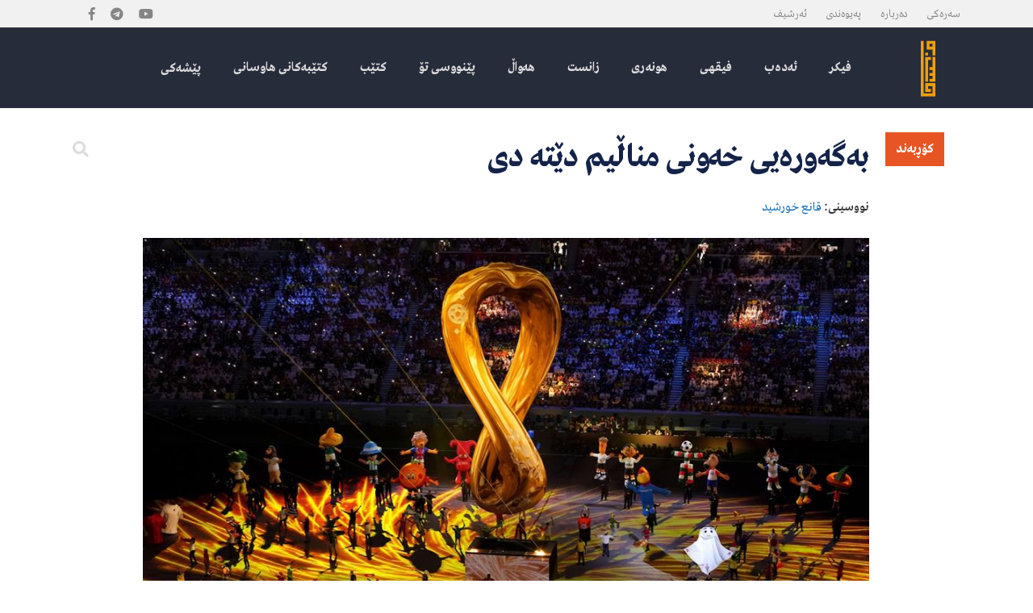

--- FILE ---
content_type: text/html; charset=utf-8
request_url: https://www.hawsani.org/view?n=43637
body_size: 31723
content:

<!DOCTYPE html>
<html xmlns="http://www.w3.org/1999/xhtml">
<head><title>
	بەگەورەیی خەونی مناڵیم دێتە دی
</title><meta name="description" content="وارگەی هاوسانی بۆ پەروەردە و مەعریفە" /><meta charset="utf-8" /><meta name="google-adsense-account" content="ca-pub-5980380634701972" /><meta name="viewport" content="width=device-width, initial-scale=1" /><link href="main.css" rel="stylesheet" /><link media="only screen and (min-width: 0px) and (max-width: 414px)" rel="stylesheet" type="text/css" href="mobile.css" /><link href="bootstrapjs/dist/css/bootstrap.min.css" rel="stylesheet" />
    <script src="https://code.jquery.com/jquery-latest.min.js" type="e1226d76e757fdf96440ee85-text/javascript"></script>
    <!-- <link href="bootstrap/all.css" rel="stylesheet" />-->
    <link rel="stylesheet" href="https://use.fontawesome.com/releases/v5.5.0/css/all.css" integrity="sha384-B4dIYHKNBt8Bc12p+WXckhzcICo0wtJAoU8YZTY5qE0Id1GSseTk6S+L3BlXeVIU" crossorigin="anonymous" />
    <script src="menu/script.js" type="e1226d76e757fdf96440ee85-text/javascript"></script>
    <link href="menu/styles.css" rel="stylesheet" /><link rel="apple-touch-icon" sizes="152x152" href="/favico/apple-touch-icon.png" /><link rel="icon" type="image/png" sizes="32x32" href="/favico/favicon-32x32.png" /><link rel="icon" type="image/png" sizes="16x16" href="/favico/favicon-16x16.png" /><link rel="manifest" href="/favico/site.webmanifest" /><link rel="mask-icon" href="/favico/safari-pinned-tab.svg" color="#5bbad5" /><meta name="msapplication-TileColor" content="#da532c" /><meta name="theme-color" content="#ffffff" />
    
<meta property="og:url"                content="http://www.hawsani.org/view?n=43637" />
<meta property="og:type"               content="Blog" />
<meta property="og:title"              content='بەگەورەیی خەونی مناڵیم دێتە دی' />
<meta property="og:description"        content="ئەدەب" />
<meta property="og:image"              content="http://www.hawsani.org/Photo/Img/9041154c-af0f-44e5-8539-274dc8073b62.jpg" />


    <style>
        .gallerydetailimg{text-align:center}
        .gallerydetailimg img{max-width:100%; margin-bottom:10px }
    </style>
</head>
<body>
    <form method="post" action="./view?n=43637" id="form1">
<div class="aspNetHidden">
<input type="hidden" name="__VIEWSTATE" id="__VIEWSTATE" value="ywrnHsOKNgYGCqSxqOQLAmDnyfl9R6ts7q/+dQaOUmS3kQt+h+t0A4rhwxFYunCV+UK+PUrh/t/kQ0/TtMklZPAMOkiX44bTbPtGwa3Wim2LGrajx65Uf+BUE6zfOQeHjiN2yJQY+oZ4zrE7G0H4LNy913SXuOL2j7/ES0a5k+LRZ9UCuLVXp6e5FtnFgNkO4tFOd0WdEfKKwRR1+1kjZLKyvFQBJ9/Il0vqozeZUlXGN75au1dnrEpeSeEqaMj5vPSzqqzt4mbZ832yuVzALUung3hVtVi+mR93VWElw+ynBb4adygDBDmeuJcD0Bcs17GdwFCX6hsKQndet16w3Qv3fWGunbm/UYOFnSYLJTMHfwhAr+b6/tUn26xjlZ7X8oIIkyDiUetjWDNv2xou6YHEzVS0eKaep3/SC42MT+5Oed0kZfC6zwc9EohnXq1u/mQgzpYztImVdv9AZH33NuFTicPMNtXtyhAmg+wwN4j6KzXxs0jBhE9IGLU9TYIBDJ0CXvTA6itwqEYJ51KmZLs6BsNnLE00Hs6T67WP2tq7ExVjYw6LEAT99ncaQwnUsWvqEnPfpPls2v9nNJeHFc1/yzppe8WrcTUd589lyOar0DxoiOOHEqs1BdZE/8lugfewsOP2p3qMS8kTFA5ILEFJHxoSY7SUjrgaIrDT4ghbUReNZkLZjWpyHRJiJUGNZasC22vyNqwd2aR9T+qkghor7tCL8X3EThnsvuTrdKqMBu9rfsGNzK3wB7T6bZH7WmJt+r6NZqeJPnqPsSWLL3Ir/z8Si3sVsNmxdlNwiCWjLVhPoOHo6fYNlhYdDGbmGgtAObL4hg/LDVGUAqS1qfVw75JTdhD2hxjX0/TxIyJrMb0cLMVN/sWY063tttIfBIK2KVXvhFtnouC983Ozw+sDfSIdi441bk19VTB9Bml7e+Jf5sZmrj4/l1P8mY9KgGBZLUTixGL5bYlj3IXnLr3qgRw1kkkfEEBEC90bYNFEGilp3FpvzMnbTwX3oa/+1LsQhHWc6VqNZ1TSqGIDGje0HUbbHeh9EvsYCAWoclVaFdnqLkCv8li5WdfMCqESrxCi7BLwA0HPAoWi/O6JNPyNe9KJdsIHmvqD0tQaRhca5CcDl1FTxRGA+f4mDaeoswHPXHOrqEk4MC4KLopAskSDAOslbpiy0+/9nSy6WhayugwhSgvgZco0ILneGTXNjoY4I5BWtQAFn0m+1NRRnNk2ZGhlW8Q5y+/HUgg/9kVdEoH5iRnZY7MC3aKOlr6olXBIzp/q/1Nt1D6bu4Hg+DHTbLVHdMKJVees+BV//AGeslrKqGb1dHK5W02o2dcoBsLA3AoSmdoHOYdH/twPZ6rBcSOiNxDF279oS4BT2FhNe07zxPKTL/wnywSnjWSiwhPwCcmUZpVTaFFc9IphhLJol8W+ZkrTnr4YATdBZLKW9OARbnf8tsyAdaQbGjk9Lrcr9G68qm7FkDDlI8SgkZIcPh/T8cjFs/+aUwtFQ/7Zjo5DA2ki5TqhbM3mUCA0H2cZyZIp4dEPHUKgQYAle0krlLv2iGll1sXlXl1zy9mhudJIAx27+kX0GB3tGtDJtwlxcOZSNwl2mgXuy1XvZF1tJudgbDAdD8UlqHmqbhRos+C9YLwieNEQ0i1Jd0fVF/UfnZA1vsI7XB5iU1UC5EaCa41q5mrtyJ75gt3OIsrCb2PHd5SGiKFOFguuvUEoEJHjaZGepe1zyh6syQeWxK094bBMIWMkkoLXd0P/2DSx0DVMpb9A2uoGMKRMIDSDvOsw3aHXQrxy/[base64]/X5v9cw03AShefOAqGhHshyiTnN7UZRi789fFoqvK+Ns8WqHIbEkoWM3p7pb8l431rl2EMtnN1L3IFJG6ZmLHB5zhINvuzXUcyI4F8I5gPI2/gp3VJu7cC4/kPTjG3P6Y4UeW0MJGyvV6bk5u3zSlNpgYTbfCBQ2kV6GrhmUqTcIF2K0htfPtoxqjs3wGNFk+hu1TE3a8EHZurSFSOv1RbKTXw3z/PNvkHZj8jpobOozXk82vjMXzXv0qt/QG1REajpMDJljq8u1Pj3Hm8o1nnKPEVPLolvY/ODZ4Z51wQZ+vB6O9M6VOYH/yT8g3GvKjjLvpZ0DggqlzybodEKRw3b0O+LamZzFLF5y4lllQE2m7qmTHZYv67a0V18yivzzFCUnTQ/M3IS04oxnhTetFWfRuM74gHgyJVaYailJSMhip2lAOGwaB241SCI8yK9/2Jb+43gorekUqN2pNupA8ELHROEN9h6nqXVLExUF1jp1nlXaJ4NwweMysLEbpeSuog1dKQ9GctUm9zqp5gQxEa6eJyRJDztFomF2kQKcLiJXd8xY6XQrG2Pa597NQZxxqG+8DylmKbWxIvrT6NNdlL9t7yHSyGOJlX+ITAKg5Bv3VtgskFSIRrzTF+Z1Xh/8jzRmLRQEKLE33+FA4jfmhn+MQiXgteW/kq69lc3Fw8ArEhQdORlEevhTVsBxysSOuyH7tJN/Zg2ROV/8WNqJIJ64JKKgaPOCKBsq1ZlYXE9TnHwG4eylK2byHtqBcaZk2s2iJ2DUljbWnI8kGNttJYYUJBf5+aSz9/0uacZjw2HqWjepQiZATTEYIb34mJvlwLtBi9PfJxuQ+CFVR4vW24m/1lXoq0GSvLCgXSpXtcw6L5SnT9fQn2OAupguwf+7tSyTrkJ190eK282WsZNmeVc1wbUohzKqXryjpSKSi4RzE6fWVS98assTMsocuctVkYDp6cyBl+fkSZiQZqjbiW0GXLF+uBvVBVXSJ9XPQDSfnYpog/kVTbC902VxfJZuAnv8wooiHnK8mbSty8MU6voPPfslbRitUGGmBfJAPUY1/2zC0XEyukNDu1JWqvB5N6L0q+jOPlOIEfEs12R7moOTZ2iwgj2xNMIEWPjIKoRyU1R+Hz5Yku16/ShAgCAM56u/GONB3DLKfTPZ5ZR64Cv8BXCLRWDxv968+hBJ4c47f0jzg50k+3wOg5481aunKowlOMGIZIJoNQ70NReEi2vC5ra9REJrvew0eHHZIYTRfBWDOqREkmv6RfWWQwjVHUhZX3V3f0hdpQ9Ww5iC4BGCfP28yptfgGnYJ/ubUKzrOpCKnylEoZCLPUq7X7c0DFefUMJ7NatYIW317MbgMga8yIyKiKxWzZUlsxcUzNs/[base64]/b+bRs67i0Ws69/hyj7Yr+uDUVvZgnGiyGJw5DySG6Ht4IDpHtBcIGbGcpuRtOpDvLnM8W59kKludE9hXhIZ+58JahYAme4jPlON3OS4RDNzURA3E4TFIy4e1jB2KwZsesEvotL5H7UOt4DzdZ15a4Kjllv0u6JB1UfkT1Jait8q1UwmuDoamXOBzHnz/jcf74fem0p4BJNymcpkzeo6jPLc3xs7suCxKwfXVelggBu5d6OKC6yiHjK5valI86YfsNIOhSAIYM56xHegTN3lAj/[base64]/hCYmwZweHN5E6WOlflb3HyA595HDLcyZpgts3+XSRZZv1VpTXEbr+NJ5ImYiU4EKHjwNcrWv9I/jtZWIBUFyyZAp8xYNMsUfyMjS7eXfj+U8gipGfyqqucVCntScDQrQnxIpRdUbVAganrqv+RbFcoDdlKLso91Ei+kkY7RASshpnWJAJWOS2sBFWpAzXdjFKlDdBIFW/OipuUf0ykIWIRRC+e57pDYVWrP2pv2bznzoXLwh5FWToxeHngdsHLHtTUu40DCKlrGA7Yw8OaIH1AH/+tCOxe6f9AoaHczMLP3JV3wNYhPYe2vnvxPzubhJ2d9Vjvdlx8KstlxGR/[base64]/YEScvS16to4CGM4yjxuNuS5ijSCc/WfY95ignn3YusNSV/T3HcQRJyV51HHokxwcpRvA/TbO1FNpi0uBMwf19bLdcb4jAVtN+03IghPEBUygM1ACrySHLM3UgnnwoFoWvhVmyLYkMUwrfUqCUa11Jlqvlrww57n0mRS3/3c4MV/ReZ3Iec8M7enYstcZ+rUtPKA5U/x1LQsL9EgzueHAOBueIMlRmavNSwU8mJ7q3wHJveVjQHxqVDB/[base64]/yJdknyzbT1dil7nLKAkEHI38hsFNDTZ/9pdjt/cGuI2sFlG9UEl50KkSYAr/P0Yj/pVhoyTGD5PZ3qlNBqKltMyo/LssTZJ9xLn1/BqOa/F/CU/mhjgTFeGk/61l0oERycXGSjH+tNFBhpOAEEhjbW8i2YaAgUOHJJuTojRb+QDFxAJpJVCsuACc+AgO8LH8Z9mDblgDfEpULBwTadp8W1w7kbh8Vt/ihAJwclLVG3HeM7g9wDMUuDVg53AQZl+DyeQb93zH8lLjSKCJ6qOvH3S+6D2j7bYOngT3UW/lBpmbn1fEYlf08z5LnUIn3F87iR+fqq3QMh5nR9gkZsGFLb9DVPcwOZ6pnE89egnsOU90Dj+ZIbu4o4uu6XWAHqZqm4uhCaGMaC66WjyQtkBdztuaHJBjfDobsoEswdo76fOARedFNmUiChKFPSoH3Uhk/1NRwAwdwR1HtfpHJNr0jXgWll/IVW1XXV6hvFuOxzEfR8ep1Hb3Ob+kpHehuz1v988bAoyXrRzfDbJhM3+6CMQvAJ42L0twCgc43FOT4eOa2tNtltJxdD2bZ+Zeu1iuDsTxOhpmEns+1gnfhtMHiptPHzODFELihN9q/M8nuJGislc/7jgTqpR+SaGKZNB60caOQkEofC1BfI8dcaxadux3bSdXQ4lBQhPl8dKDc2Cp+B94RUf5u6Rxz/VaGVC4XRuKBEWtktalIzHQYtKMKCPVQ0D/zMo0kJl8SdzcB54bzr+2HYaBZCmGIOaQ2GhfQq2EC+EF2BsTXw4rFeniwr/1/vfbYSWdSpjyoCgD/ESX/r+kSl+6NlCxBtkD9IQ/[base64]/wh65l8a0Gdk5BKoJBu2dtrUXSeHD3phllbXQ42OTjeDilBinIzndYzme17iQnVPdR29OH+cJxhvynjTQAZ1RMYm6jpMEEjpIZ9eeYormJo4Cr9jNqMu12wFYM/li43dPmbsU68Zr9zRQpYdxGYLC/AeqTFrpLM/0wvyvYcbQZ+APwvRLC2BfCGZxaNqB4PhDG3KewUBqtV+XpX6DZ5ZVeWV61cvmVflR8GsjLa45hLsUGGIX9yjFJdXaX+tV3AEs/jHfq3RGj0xr37eGSVDXdEJcb1fVVRw6ITFJg6p0r9CrbDMxZl6x0IFWkKBygXcFRJpoZABZt4R4A0WKA4XpzBfRWDRzNlmDBv++e/fyOvkLYsq4tXqxIHRUiiftdpAIFd5Gjlx0h7SM6CCcpUwyHwvPW9/7td3J21vP7VaFAk/7S+bfDEV7jpBNNDmL3Feao+Ai8wHajddTmMrgakwCCTdr9w4aSKaZYUl7hWuDQtX9fUrXwI2W+q0ujmAQG3sdczQ9kCvUurenNQu4FsTT1sHsXCmBp5CYzXAgaoXN4CJqKfyi7KJZrjnrZVAn/5Vr2tnJMoK8M3zaExNJvQYDmG5pr9zuypTLSOy1jZUMtFrvUFxc2luS1c42OVmB0WdObXivoZf0Vz2g/DB4MCdyg+Ohn2krtne66kUPnnlSDPrMnjHSdKr+glWx0RVMpkf5Jt6tiZfUBh4+yPd365yfhfJo/DHaezuSmL0aUrfKcOWZrqKNFfQQkfEHRPhAiQaKZRbZdgL1sCbxRRU9OniQW0stvtXnvRjezunrlQ3+9hAMSzL2Pkcv07nofugvIBv709LSDrY2B0oLXz9irXFqW7iN16ucvj4P/0wfjpdMZl5IO+N1h9Yd9sga82ehsO9ELNqFRlC/ftoMcVt/1EyhtV04KQu6dK0bMXHZX9shUdg5k0tD/oo4cNJPUyHRMg1z9aACu0QHgl1DVYIyKvTcYNGgYbgBoSM5jy4C6yD73WHBmzuvBklS60WPcUUdFADcoeTvxgSvoHeSg3NyUBiwaYJd7ByG/d8Rtr7ks98kp10yqEzfa5nTNE7WL/T9D1D9XoJwNT+P0+53faYaIlUZlEEy2FdQzge9aU/c5MFNn76I6WYm2AhvyjukPZ7HlY/WOBjE5ppvkWexlt+fyRG0nHxkzSY8QXu2RabcSqzu36klhZANhO2Ui3vi1/zpTlESz0cEjZosBmuM/VXjz+4YLQByvFGnljasEs9EwaCjvMdFRrx/jpmRhJhcmKDCywRTaZrISnWZECLf7sxmz9youASuqV/LZ9/85qoVDSawbkzNyN67fV6dlyWTJ83LCnCRHA7ff/rviWr8DMrlTVSWtS+UhVRjW64lww7cpLleFbGYd3aAtfWj5H66BuR8iCXQjz5nmaE0+jIAfFW/1TYxotAEB/UZr42OKsWG/Xu0pIKuQO8tPDPp3eGDJI1ebMmKACiFa5ziVaMBCPVhwWxwQkqdLvMLdWdNRI/JybsUfZ3dPNpQWfMKamKXP3ezqqQAkOsRy/eSUUK1ZZIy45LG1+YUtssar/uXZlj/Yz5tSN/3B1MQuNteJXIsJh4BJSeD2t7B/zEiOP85rcJNomqUuR7eVq+vpF2HBFWEGROAOaFbGcaEiNeRnSJ+qEBDm6Js8L/LKHt2IXBpy3Ypv9F/uQ95lr2BYx9PyUiAXCMn15tSr/KmlxTd0C0Zx4atypc0uEDAjz0pnU/[base64]/Vpk6IxJ+FNteGjTQkCDO/FgWOXHSlt6+gqX2hyuNRiVzH8v8eLDDVUtOJCgBdqS6jyWnn08qCdxkdcoEAMSmnOCuasKSljAa59EKgzstvIsO/RVCZ1en0ZVaATBQ5nR6mo3Vd0oLKVIfFTGjH0HhgHYlLS32ID4TflRYRYECfvaDNdyqenpiRibID1pwXmet4oKuVNX1JWnOOIblvR/S8FLpNyVJ7nz+oJJc7PA9U8KcSTWyn+M+nuk8mvyyPrW9P0/Y/ISj5jHWE9VxUh3wTE6k1mw7ytMWcqlRLPSHYWbJBq8sPMUvDFKVJIn4mxtuUgM0fYNgcEE2oc00/8XLEyS2BeQ6zM35oVjzYDZWG4e0u1MXEMXI/kySNZBTGVZGPouJr5nX2oZuzsloMJC/HsFAMz4RGLyCQmz5c5JGyMiJ3P8YvG4Fxjb0Ti0ECwHfyZXwp7O31ZXiQV2FsxQphHDKrSUBBTa0w46wbEmvZWJN54YkL8t0Nb+RX2JHciGLCoOuByC0AF9GGAokxQYsTTlFZNHt4fE/+RIJyMW4994QxXsrvemOFY51lKKlzV+jvqD2ACXWSsw7yh9UP43kM3HonloarI4FBOq2IKW3JQ9RZrFqH5udXIjYzxtrbnu3sQlTp1ezyZ8riHUvTwjD5I6ac/lTstGXMkrsDFmwEpSRxjPCJDyveDhXcgecYW+AflyxvULv6QOxWgge+udmZ0596/j0TchBPWdKYBxHmHv9N8GK4W3tPXcxzTb6isL/jSpMN+KZBePya6eUmYDe7cE6/+J5KkczVOrOcqh4XepC44F5vxB9VsaAsmsBWCHbTEo7Lsw6IFNc6qftjGWEjMvQIvAqN7jKyUghU5Nji5YNx/8cHA+LDXufr274nn/w1XUAJY7j22tnNl/nLjn3MN9TJkuApUC4LgYNJ30Veic+dpQB52WfRC12aq+UGJiiF9SfhBHqOWvxHKSGrkPATz7SfSgpfu43J1wufv8ea1T2UAPeshl3QS/hpS1GvPAbEXNURvcyvXabGGTuiFOx1jQDKEjbkyHnDeSF1TKV2OvaypuY0SXgvQagiUG9W7f5VBofxTV6VvdgRtCtGB9K96m+Y2z4P/Ewhfxb++ib9Rlqdu0znCLlOSNSAfj3XL2eazThKqhZjcNDyVDSQMZBcc/7j+2rxYs9qv93XvChxr3wDZvCmEGTJUK1FzePCtNn6CVe+eeMdEdPF6cycNt3sdRaYFA/P+4ByfOcoOsGVO2ASoyjmpj2l/avezCoWQ0FaWRqQGF/9dRIkSPEiS5FWhZSKZRumnw0o6newWvRl3aCzyUWK5s10uRVtaGG+fb5egPBjpNjyjppalRS9Hpoo7h0Ai1URCZrz4VsNGi+6ScKFDISJ8QUZ0U7GFgA3j0bHmIONfbDU0YMx2jdU4rvMyJBnyh7htq6Vw1C3BQFw7UGELaWF1/bLACylnL2BBN0jQxRAJmMU0R/[base64]/cA2yi0QV4Aoqy0sYSvJNLgCmKvwMs6HKLSsmkm7rDCLpPD9HKoAwI+WMIfC0kcpJrZ1sj4ucU/K9W6nLPBZPTv1T7MwcO0Uevv3GhIcn5iEhyDgDlOy2ew8NsoFkVtjcbkT+Tj8EUi+37VY9NNxUH7eTNgNwRn/kdJVP6+xKhfZiRCVKa4HqhHVvuzMY3ikmD07FjfpOg6PdwFMsbIa/naYs1jI7hN8IWttcgj3LsI84dlJW/s/4V1obuitmdhpJsxW+wb3Vux9JqW0TSl6vrRowbQLGyXizRVrT6fapE2oaX/QytEjkT/ejVJmGdK3uf/Ms5g6ks4xTydYf5bGNV461C6/2glj68oTkQNcPxuOtCsq10JofiYRd7y2xpg33KUrB6Ao/Fq6/hRawXXdMc4Obm2GMUqc/[base64]/lZkWqxqsL4ocdMhhrcvk/A2znZ/o1rEfKv3al4y6XIFBmRYXPv+4YAtWjSwRkTGh6Xts3vnpbq/9LvxVE6Mozv5kgxVfMZbo/5LcX/Sc+t75/eGWXCFw9IBjv7/ddLP1Z6vEpfy39nsjAm/30e+4lz6ZdyncAFHQvQ+4A+W8cVQj1D800r50FtwUKcKNRYW5kHYR2879dAqbhQNZL2ZmipIogDEo7bEupunOegrzU2hmK5ioxTa2TQ0d3Ongplw7TiXH5PnovOD53Ji0WXF/XwPXIF214i1/kSZnJqa8UplkObB6Yua8J3fDCYOtUQLaWU9uNHH0s9pH8Pz3vESZSfv7zu987At6agz9XtnuaPSOBASm35NGYWHovVzm9+RfO6IKkqsOD3vxEg8ZmNAEoS5EUryd16JFvBQ/PssGWa8OiO2Wie1m7/+ZtiXD5CKp/hUtzebfokNNmZ7PW6S1n4/AOnEsUyKnVem5jy0n3E7ajuDFpyk4joeort40lHNNQYF1DSXImeVefNGZJlTJhlXlbhdUelbPIXF54ON3Bu8H/R3rOEY4pasNxAz6gqfHK3i2X8kIJsAHLpE9G04FAh/rQKh+iftvsvuPDJB00+AEdNBGR2b0HEhgXDxkpdBixY5Uo9li9vwliSqDoaxE9Nce9g/PSS/VSG2vQQ984cit5PCGgrbVrb+qM/CPDyhFbpx2H4noT0gKiGXLy5rKPwgPR4CMpRPiWClzPq/4TGh2O47acQfiwdxoK86Gttj2p2bfuFXhRC27bxy8NWS0RVZyT+vnFBDzGZpz/f0gAJditFG5Lvrew7Z7asaqGw2A/iEQnqconmsCrgTJLaPmbaM8UIN0S/9R0tjUxwboWHNCDKsRZLr9QHYY+WpB6XGdXqmL2t877ZBCcVEp7LWrhUVwW5y55Da9HuH7DhnMR7baV6I4UnmKU/bWa1iFiTd34FpmU9/5AL1vId1Li60cwZGXxjJTxk+FnN/4Yzg8qakVsY/3U07jjIYdMlMyyx29XkFFxBu8mGyE75OJabK52l9CNYM2lf+KPLnDMqq7A9h0Fes+ExWeQCrsjxBOYjLUwasAquVBQosaOpxfxL/EmKuM7M4KhW8YQJ8uUenIHY+VmZB1UbIWZ7JTjaCIiZ75KOyjxuPNdmV7VuCMAFz7ihhwjt9lXV2nJP/dSlXsoGKboA96h15HwUgM/71eYtIos6Ovj3aeO3iBmLEQfbJDonnlaV9d85A94/UrgetqeQITfTXgzRAozIRittzj5tstAeOAdcdgstJe1tAd+DmXLjrB1AJwIuI6InQOfTxMa6KkkmEKSLjtXoaCEoDe8P+ZHGEzOCl980185lgXKse466gAPAgKxRqnWfMbDrHcmu/PFD3ZKAS9GKS+2tFdSnDHWQorrKTHfmQ4XZxMQr5uQa8LB+ag9jzBRud6CJ9BCRLGVrVBcHbdYH34qhv18gGMIomzymSyF/wVeGTv1ZSSwH2cJRupIYBnOASl+WKoFVSSPov2QukPKV81WyHF7zOPuo9Y27z15oZP6pKNWkihaWqzE5z0R8MBytNtYUrnb0fTj0jw/K+kbF2//YxaadtYVKrADHuA+pIyqLwwb3AuP9Q2tGRvTMf/Dl+w8hGSY3SYIihpFME3oWDe9w5WJGRkO3J8OJrbVYwY9hxFsGqMoWYcMWS6u7exHsf2FNxfMlCDVvdlYbYWWdJQxeMICqu/8KL+FJ2+ZiHtcRWlhVZE9Se1r1AV59lj4jqgdigQcBrQjDvwLRAX+TKk++sBYCCMwBx1XfoZ+jrIbqWnSyX4evXD+UhmCJ4CHW+5wGYy9lnNNn0i1DOm4/mIxQQ1kAgl5jAPQEQNgYYTjVebkRzhZ72zn4ly1Xx5ypEM2bTLDnlzm0kh5Ma9ePobZFuwZXA/ueWEoLz8QsvMy/[base64]/UF5lcONDx7pnAK+uaRpif8Iw55PK2qMIksEcUOjO9havzvlQGtV7CJtcMvlNnRZ/8ecFtWwdhyR20/K8hyZNx9BMCOCpa+uybp0a8evZjVTzvPabe1QT8ouQ4A365XobxGkKOkc6cu2NOyjO3P5RvBhRHSrwBLboo3wON96D5aR5sz2qMzzJybmGSab4Ay/ho8X24u+xshv9832xO8oJxQ0kZ+YILyd0gpJXZup5ODJiLg4oBqN1eTFTYJyadRopCsO2jmhxV8dd06kctuLi8lu0l5alzr80wMex+4CbQuCH2dRlxDWnwNcAOY9K/55nDcHkJEtDdvWICfQhkyZt5sgIVgN9mH8CWrsO6MazvUfyV8UdDWzlOiX9xvlO5iM54H4q49PY+fWNFP0c05eslXg881AerqG1qVi2jxfybUd21SKh5UwGlNfpol/TEwguQPyu5ZHV0DBz2mh7hiVTRbvM3ZJvYEajYIAEhyxB81YJ+tzceEHWCDJAY6tdfUMQ46pfm3uCuWWQ67EX1RQD8pSQA0DbopmU6sps+cSeEwvQEBbydYlvoVa6tPkhr9qPQfOmfFprCrIFD37vHHvuFq4WpCha3f/5jGuFMf8gBq/dwO2aCmB8VLk1zfvtFuC5ns+dm064ECWsiiVrW15ndsczvf0FfXSLDeiBL7Z5yWvhKPnsm78t6ueSPSEXg44RybeXlcLfELo+KWi80xim4M6dP7MgeBIgpRhcb3Rmu0Ao5CpB4aARtq3c9brL1eNvxWkIAAStsB5ojm5fa5pKgtA2ONn/FqRJlz1KIIKRUrbU6IXeypWkXZaC3w5HJYkm9dXy85Kq380b7yn4EO4G1MLYRb/WRMYSEkMfSvwvIppa0QTM5AdETtzLATh5Dob9qVea9/3Lju8vBSU40AIb69QlnA6N8wYvfY4KKcuJ7WrwOyhFAdYrOOWzui94f55wGAWxRarVyuY6JyB77vTUiGUfKYpeZfOwJf7GkiWHJsfJVliKDABX9jWGikJBQ1H7wGLQeBYCwE7fn6EcHXbW+S41T2onOfIWszBdrfrjV0zRAigw+JYK50VvrcMGWlO8MCpY/N35i6VofpSlHghJexCZNKdVR0LnrZPrP25KyyQQ73cmGllV5u8ISiumexwKM2QLX80TVkvhaARr0D+hd7jSu9aeZQWb2jJI9MM8wovHslvj91zPsjiw1NA+vZs0mnyrxD8t4G6/LnLix2NGDnHl2dcEVQ49Q/NKRpPP5DCphvA52xva4O4WGSWhhdCDL1a5k14kEF8DHClcV2lSiyzZdPk6ujBArf7y4VHPmYSus5BdOveuQhonM2PrdaRUYmfBMbQxR24tf970f9akBmOsbSjER4QtoqqNXoTUDQA+p0qQmjVpYAqVFoL4tiCkC3swmVmvqXGlaRpo/gRzIPzMUWIYL7EqsfXWLiU+n5keC/kdMx3GZ0TGuaihx6UbkbLdo5oPPvet3ADO9OLu7M9NYIFT0eylVH1VaKHwJcVsxUwgu0oLJjBCaWQNjYoie/bvZ6a6LzhsE1yD91SIOqVJLzNLTpKkQe6j5kM0gKy/z7r1o21b5T6Xa1ddklIw5c2MFErVCHKMNCR/qszQTpPfuqkzNTuFPy1WFKXf8zRJ/hBCVemFHlokIuP1NItZuzAExLs9bhc3Xfu7vFpcVMp8JRSP0IorVV4iJ1MNWPtUUdp/WfS2kr+hBANvjtWosv71B/3cza4Fs1I/t7XZWH32IbFMYbf/mudDFBPj8Yh0XtSg12Zvd5Nd90I5dDPitukE0BNyR6pa1qEsdgyVWI7JF2/nbGwPcAixKJn3leImqmvj76IJW/[base64]/zcaGr4tspQfkbWaIPRWDtNDBdrMnD5XmnPwp6/SYlMaKrLKHaZDccSF4Dm4QrHSNELA31kvOWKRVLVFO8eapXqix3TWeW+MwdWcuz5aeT9/jLkVWtaO6ps/W07AXq8S6jDuDKIarsEg0hmsGoRali9ritDTT6daJRjhgztcnjQlUNTkCSnBo9ksKuXn+A6a/u1HRgR3g5kv0+XLV76tPqMKoVq//TMV+fIo51XtS1FZb5rpZmX59LOnny9JwUBs68mZ/wvTwCkanW59L0K/E18/Vh8bv+E6rFgBEqV8gFL9hASA8TsiOm4YlzODvCpiKIhaXMmN+Yo1pCLUV/y1sYo3ISPz0cn8ev7Ty98GGpEv+L9tFKFuCXKltfyPF8uPxiBH9H6D2L+BKrFoFxFzdrP1feWDs/EqVv2pDGSa1w44cWHrOApyh+0gwlM8hO+/5mnv+RcG4twH9xAEsECL45Q6UD+CiNXR8pyIUrOphBslUKw9rsZ3pZ9vT24eIimZPrMp6IAqnTxP7OxhliWDH0Z0Ot4XvqjB2i+M8ZePIMJ3o4epZ/az7pX3BVC+gKkdJogApDsfyrrsXoraJAdDrl8XPW/f4/Fd13Fn9GSzCD7mTYmXldZBTkk6bTsDyU2yxfw7slgm9F3zxx0bXo1IuJKsS+06X6IFF73x2s11k6IrRl6wQYcCPwcYKkVL6vtEhw1anCHGrlI/HrEMhGtt2r96sdRp08xlTuv10ahAmLyzNonb+QTNGbHibkSuaQiKVzyAwzkEolbttMRmHYmN96aqGUV0/+KNZRkz9eqUZRNttl71x1YzeiVSjBY3/bVrmjMdhpXi0kurTkBXjxcoOtgUBBFF55jq51BodzNwUCBLgos0goj/QVQCiLxARvrZDtG+zA4DPt3fkSBzccPB3PTLAziw70/fuURqh+87QwMf9Q8KTewR47smX6N3kxhDaTa1QQ64yInpAeDcFd+qfjtkV+bphIqb0kuzWeyLuiJKF/LhlI1xdTkKLpT2bbhCPgmMhyyGuhXlVxfTmyO8Rv8IUWO06QXz1A9DbKL1oyAPufLiBunYK7lm1nyTTcxAjl7+U/I+2tl5YEemJOCeP5EtBjz3XrSFECOMo1MyCBBthuDCCyKJYsTq4eGqowOhUKSce33oMwttSFOPIknqoX35gxfjuEMvN2xS4/WtGER+lRwk8+TwJSWW2FZaC9nNwzaDt3Kb4QWUp5U1B0VwBqs0fq50Fb88UjT+8qywpmyAchVQ6GEakYhvxyk0Qun9fXnAxg5pRJGBAbP9NGAjH32Ae+2LdZSf7SvnDXbvKA/CgTuCuEwPX2c+SejKdWGEYjNcWEsYaN90oqEQlLi56cSffB8Q893eUMM9UvwYELt40VrZPYDBMP8FbSYL737WfEDvROqOsOXKCYuBGzNBtnQzqdyxtpUaQO707kRFeTqzbKt239zwyXPqIGL6lEdGojn4RVR9HzfEOOQuYsIUX/n0S0Z88YDZNBRWBzl0lo+lkM3fiiR10aF29iCrOmZIXnMBQOvcFHu/CM5qrgpxbnxrWAHh+fVU6MLXrOQRvP2ez5Kst2sGdNVcA/+UXtn4Uq3kijUnMhm0uFiYW8+KaeBWevmAv6N07Flqd1X3gzgSfB1GeyM+3ymMHGvdM7MM5XALUrp2ZM8z0rFYsD1B1DlBP0tv4+bZcIDdHdvX2ecQUAjHtcFoza8vgrx8T2Wx6TDcpF/HCm3v306H82ZnTfFFMtKtTtbUA6XVVgxQH0s2NdeHs41pa8Biv6g/Zf6aTMnG6UlTlzwzw6miLOuaMWmVuVRetEGy2NgYnjmVcGykhd9RLec+0jms7+BKdprqnPYAxvtTrW9reDtX199qsNO7ljKiaBVAuIaOA0O69dTqm9Tuefsnh+lDUfL0hRwTNS84lkfw+AkZncTXG53UJ42tJrAPqn89eYTllbgjU8PGpS7wr2EthjE20DFpcPg+1+D/QL5hGklxJJ0Z3/6szrT+w9ueBOZhqjK8J2Sz4u32qTy9jakt75LwxkC1WkGUREXneQ4ElMUfwKBdepc075C2uklLLjpeniqKWBRlCt1AN4E+nJxSyHlOkX/lAZq5T94KAETiuLHm+dfOdxdwAyauT/qev1mnzbTz9qV5c5VcQqfYXyVZcDa3FlPACyW4Bhln9LCr2x7dw9G5S8AT0k4/ZuciupqPGDS+IqNTibBZiffaIFSqGz+auGsFiaSCMwxq2P94NgVznr/O4LSEPwi+VZBaxsz2b8dBdnyMhYCu9Boy0CphDcrwEv2h7ZvJT/+1Z5J8P68RI5bgkb9XfMb8hKd1d0LLcN+p25WbblpTh97zFtu9umhdGR5MLxwRNn4FH+3NO3c0A/kRXzKgQLwKR/WpCtPAmwcC4xed/[base64]/kd/nH7d5iFK4TQEqRrFVrIK93jzGSPdef+/t+5KrdBaWwda6ke5caMI02Wt3YQ04ahO8oWxvL2iQOK1+Dj239lUsRwxmV3ppHiJVCKXilmRs0Rp/tzL7Wis0ZdnBBtGU92stFTPQTOirZAULrPLOmdrX198PPgLRG5hRX0ktVZjgMeB0r9Nkmoh4wpmIAU1Mtjf6RGMRsSeNtRPWFWwGFzJoZCnA2tG9QZbuXVPXi1cXIhP97eewQGjQOR17BxL0kSY/UnnllDHqRLQL6EvkTX2K+YzUWRFCjSRPhBMkbsDu9Fp4g6XBEG9tws3og9LCbCYxCEncwE0QVfscpaaZaA6S4bPWJCkWa+bi/VAEeRFrxYzR28MhSHVyVWHn3XkIUI2fc6jYSIzwCVVW8mFCsUk7pcME9Q8/gXpQUypOZbBioBP26HTEOF7FjYMOkVuYoVJ7ifmE6QpqzJBfH2SbJQOGNV2bSX+osJ9LisfmhJTudw+45r66pKyc0gD+W/m2EFBSQ1D1kHRfRsi5JkmA8nh5aUMR8G3I+eAx4TAGsru21XydcT0AH7cfTovhrLhcBsXWN0xXaER/JrKNd84pTBCIYpXdoDXohh11LER+K1aNosB34WG3mYgcvccXElayOXgEUaDEG5JqSE5QfxS4orB7knB4/7RJDcG2yR/QVg5brf0mmN8kAHPMQpxViuVlAb3+FoNo+0koMuG9laYwvoww2xl2KM7kwBTSoGMyues920q5hyg7NlWUofKRSTuUPWr2fHSaof4UB9TG9XOkj/NB93dWgEDGlCWEzKGc0cteaYNOT0Qxr3mzOEPIJSR6ZSALbxvSMQANxglbC+DQ03aOx4XW/JUZ7fjhE7xf5z/PKOQ+H/g//7nPJXfCmFjouTdP0OOAjzEb0fV6Wdfx+xGhzvSvhauSQBOwGWXHVHq5iupFv9fRb2mXoS4jVT8ciBkufnuIKjo/o7BSzQMXo9gqGEDmddFBJit+GYh8SdhzdabfUUybhLTkf0YlxVzstWRjKdwqd76II6KJvphkhp1RGnncJreItec6VUq+g3KymzEvnC4AWhkPkrbqFJtXoqWx6AMtF2IFawCWM1wJ40wa9w9Adv5vRLkVkHeo9MClk4A4FGO09psFGxykOZp/H+Oc97Rzw9lZXTJQTsUQexuwkRfkxlcXaFp+s6s4Bt0rz7p6GigN9OZsNYcXs6RWDwZRNcs+HCB5BAvWlivYOyTbWdC4Rr7QYdi9MXdhZ6I/mL6JeLv/aVq5H4d0INCbj0ewyZtf7Ao3yulpChWc8YFnkUt10YRTclnNGy1GgH18dQG6dNddcVTt65WMPS6xEqfmYMFg7gIiMXEDgsto30DKKE9U9Qt/n1oCWNW1RYbdSv7TAeoKpvfx10Sql0E/CHdn3hWoNjzLB6T4/367M2md0qYUS+IaO0NhSQG6r1V/TwZcOhpUbPT6yIprFQVV4s28HdkZRKjG8W1c4mwZfPv2uvEXVHcaN7WI1RcAsvoCGpUddmlcK+kF1uw1YzEcu08VrH32cn4rcO+cUK1zk4JFEaBtOaLFODcVtXJPN/VdC/iQWZuTO6pNmGaHHfSUSihq8URKVU13L9+Sj1Ixqx0A03GLCjC5uURuDkIA9biQ30z6+6gsdTS5zZfa8UiKsJbQipBir/oqBoo0v2sLyTgi6MxTQGk49qgs/UFzXnoRXpLwRNW6VpBja5QApB3GtI85RyvyIYCARVRxnvCDk75rO5tjz/5UWew4rPYwOrDnrJ3q0HqmU9TfZN3PSz0yZx7xwuz6G7nQubWnBW0MkHlk9QL73eLRPL68ReqB1E+sQNxbyNjQAayIzCMqx6okiAtS3E+TmzvP2dNR/YJSzBIgh4+VrPrJ/ddFMyYZLwcT/DVz8sxKS0beIf8qpXzvu+Xf6mFo0mBWgdfTsCUKT7mNf+LctJdup2EbjOMsaKFx1Oi/2QgGtvjaok37D13LsXmKWzJnOcjqdL6rr+rpYjNP28Ta4+kn01++nTCIPlksHQkBPnSXeVSVqWyoeoWGD/R5r5VbjuX65nCGwer0dmahSxsvVs+c7+vQ8fOFTY3U+30a+jxir6WXfpoCbmcROlBPl4pxN/m59vv10YH0v+FNABVWzdcgb9hcz4+JHzSLUihVXKvbVgZP50nLdqx6Op+DhYov58ObkJamr1kIJx4Mika8qsSjPqTh2BYEo0O+tBsthHFcQnhB9he2niOe0uYvMwx6cIynWuRMzL4k4FnL22EATSpGBXacKOhjXUSrzxaEJjD/[base64]/NgmAX0TMhUPVhaSFcn7LUxQjYEZnwfEqb3Aid5ti+hdy8Xp/B9/MkeSZLD3evneeDpRq1CuMXZmkJnennM0JXy98rD07WKXiUIotQEBn7/NCBsTLyGJ5MVZyvWqSw7DgN4Dxb1AXSOwyUKQ2t4iuYY2ydrLaBpelJuPPzJ5pfgFzFLAnyLQThOKbZz6ghLBohAcDXy45FqoEfXloxm1EkWAPOoFxDrkExFeMjGOICTkuJDu0lJmmCDCV9g7sEhdltNjkmVEynJTcIa5EsUhMVmxBK/PdAgE2WEZlWRvRjG9V2N9pdog+db7JGQ5/[base64]/wslvHxy8WouDNpNrIlWckF/UREg0UmSooT7eWvXYYb6WbYpPMuQV5xqug3Gk9wC5del9I5Jt3tWa6hXw8dNLtW1b5R5grqD1SBJ1H5beg7zBFGWdw4iWYDsdMjFrhrLgYinTTkhdRrJuPm4bZUEnHn7Ti9uGnMiWmYgvmZHXOO+ACmhUsxwd9FjFaovaytKZuMCobjtpEHM/1SGAKBwTWsm8AUj2ZEfYglKigVuBT5w6Vlj5hKBM9zmRjPTZOfHJKdQ8K3yVHGJVcIefmXA4nk5hOuPC2le8k06WG2nwXjx50/J5EcHKxbhzCgBCR2rrlgV+LtCughVFJ463l21JjqFuWmeFWAhhspIzh5uVyCx46W6wAQ5fJftXjc1tj255bUjQ5pduN4ia5tNuiYhEdU8r1dTqqGv/[base64]/+O9Ms/[base64]/JVjk42i44ilPsb9UfC6ZlpUtuHDDNnkUnEVCnWUJQlAL+ZUr+1UEgFRtbELzwdSWuLO5+wdW/EywDP26vkE9FWTelcky+dvIFzB9WRRXUsrAmHXWzZsFWTDWQ7hR1ffrL6MDMbaA86c0hNbVklQV14A49mqNjjsc0wldC2/ot2ufFyHUUG5gHT8WZAtAYB5sBeXlDL/K8kIm3ehsXZB0Xj+T9plq1qnISEe/YZS5ALTf4RRkC51aYH52gMVVcdVkesOCbbQIHub4OYpMUX/HhZollxeydPqb0z8ooazhUV8148S7i7V/[base64]/RFASySRABIbPIX4l+ZNlGAUmuLh6TJSSslJNwgCxGCdrqGmSC7Gmd4ZBFM+H63mMoq47BFGU4Hq2ctsYCwn3Hl0qq4fLaMegwm27+Plb99GqhCzPOmG0Hze18NFX/SZ6xV/R/ZVXztyUo3mBs38b/TTpmYDJUIup84n3L80RDgTenf/e0qOwIJw+6zD9JMoUljT6HpVV3MMiUU6YrWjF4Alzt4P8OhfbpQ5C4TmifmRO9zZaqU53X7jGiX5pLtodFbZuG2M2c3NSg2tg95asNnbIlxUTwPBk8fseXyzkx2Ytm4gg/mL79HOmLwS5h/r84+0rX94MPcgjGd2g+4LJegRfNgN7f32OS1eMuUAeSxq8+tTKYFhbKBX/[base64]/[base64]/TYOn0sNT+jGLSArdxrPfK9jZPOVcqWzbblujXddvLO+mx5LcpD7zns++vStro5eDW36lcofe0fmDTY0dOBtN15wyRis/u2/rbbUfQWHQNh2w4nJT6s3rHIb2LgbF/oR+x7/q8texngXRnXTb4BIpLRSJ0yC3Q4eWziPPz/NEOHsQvt93YKQ1/UGzdhRYFJNzVLsEuuLYXCkQwB5lCFcpw6HwtEFNhlCYAqdszM0bNTFrjTzqMtM/p/SOHM9HBdfzFgylqNiJZmnlD6xY9apume5SWo2QOjSgiVSngzgD5xz7g0rI36yS1z2/qWC5EPRjKK56GCrInmmMcgTZ+d6KuYm0Fwvg4tDFgxJQ2t2qOGn140ZSo/xj+EfzVd2DaacRvTG+x34zF+Yvoh1CAHWrY2l3iDLG337mTwVjiBI1mLEH48fQr2+qQR2dgUmc0UHR/9pwjEnXPV16OPdi+ZzeHskXIOEuzBwtsyyWYgl2Mu38+rJxk2YQAta3Wvvx47nshNf4P99QabjTIZqHVnAy3NWQsJw65itrhwmu4xsgF8bpZymnzzjq6Vw807Ts8+aYTBOkVJj4/Vj1ISmHKeTg0E+K7Tn5U+TqWXVW+l+qsr4wQIpocws1HHMBly05pxuKsVGmGgG3wJfRPKP2BNR/sOQx1UaItDPPfznmBpJjpVcdM8NS+IK/14yBZ6Ogw7gJ5+UWhL4OQi0GpELeKWd0/q4acKxbM5RTAU1tD6+Q4rA6GuTV5tzGGTl9+e9UR3YQJnSUSleEpW8pYkfOS1NFfFfaxsyp5tTEvfpr0T1Hp57Qpj7u5UMtiBMtGOEDt2mJHQRL4FFc+Zpm0fh97mxz/[base64]/P0dvMybiT27Zq3nsrjQBDNT15z/s6a7abuYG0yvZ1Jqn/2oLPsirUKtSGIS7vtjZFEiXV5Z8DhQ/WwufFUUId9UAyK8IyKt/YRDnOJUgJFChVOvIBfnkP4ukpWKaQxYgcCx6Sgf7sWCoV0EwWIWF8uPPUg9WKUyQXiGwxTwwAak6jd+sELx98PiZkMuFb7D4LCxCrGW4iqzQYNekNW//RoHzr/6nQK8ySkVzrBSHIOaQ92AZcKjtW3BZSNQn4OcSM8Fy35j05v6yfMMXeu1CPl5wzpRI6CDdU4ZlfjBzKiqfBFApWctOgZNfUhz7g3+1IWwyf9ROnDVGYDfR4kUCzV0+SCTQnT2HlwlKONIoIkDAbf6VFvhxmc12aHE3Jd83VynuEIgcvnx/[base64]/CDeERiwAzlM0rUkBJ533JuKLhgBXNIY9JZFyR0UIqzrJql9IwKXXC629oSbjL2uky+wyhaaVuvNxYUzggY+PHkkyxl9wg7RxfAF/7gJ7A0ReSdszMPdPYgSqHpBRe2yyFuQ+we9xLhRKNt5BMLK+VO2P5Ox87WtQIQBpYpyoMXkU1odgMCQ7W8g7B+iix8oaRuhpCgtIJKMR3offaGZ3s6a/xUZZfKhsSxaFbdPLczPhdXlrAr6ck4JBiVzueoyTFOAipfilt6G+cNs/psxBi6o9qMa2b4/AawHFwMNfoSzpffKhOM7hu56EkrYZBlOZSnqLv585dEGwF/eiCdUDNYi2LKybVyh0mY4pOhR1bDUidXaMgw8gXlkbl+ECxgdSgSV6H+i92FynXuPqrKJGR5Rmi/JOXzE5cZ+3bLR7OtGhGWi4bCQcYbzsuVXizHwugT51G0phn58C/NT+60XrXNTZ/TtPH5jvNGMBaY4woWqQ/exqpFS6QVDYTq+/Gm7QLELzv5eEx24b0V3yicgCAkoGNprhGoTvunsXdyIxEY68tYsgdzIlqBgvRazFiOLjb0ReR7NSog1d5yyQxIiOxeBszn2sLDbbkQE5+tDStcKRyukI5LLCOmR0NBOVSlvN5IJRkpSf6fl19y1fJfOzMiy3hjqUJXqD/7+iQoMzVsmYbuDzoKZuVk1IB84793DW5PMXZLaS5yIUiPi/+4EgG+vRRjER6gmeZMJMt0gKFPBPFGcZ3EaaV6IJjF9b6Pj35bsmgeNwo49se3SL4n22FshUpLuuuxyRK3M1AZjiz7+7pulTCpzzGx6FPhEIvIkpjVJXXI6WwuuMkRJCv+T4oR4++3eo2X79XL/VSNO3t1cQXnfJUsvDo7/X0lDSEdVOUw7rnyn1dYP3RihquCgO/jkWEbeGlFTnLh5Qcy8czSoQZsjfAip91RO+GBKeUKQPqFaO1wZvsceF/Wq9iN3pYrT7rkutZ512Nh3/qYpMZiVl3+x73DuNbt6gMWQtXIcRc0qzTU1uhzKT+MDkpopWcQbL2NfpCJzup/HcUYj2Y5D2PnVh1JAVN1CYufq8pou+k4UDxF4MZANUUTX6rX9jgeu1VCsMWXPOFQGWKDjuVaM7p84gOch1lGe546Xd45KkZfPuAlPxglEnsIYuHGUISfjIE8TS0sXfd4Fi+6AbS7xLRQ2rjDZ4rqRQ26fvfyAE6TSSefkNVDW/INTM53o1aUHTZ2dqODbRnwsosiN63KbaT6fM7wGyewRnfldHuymLdJnpS62eJcsl1Ev4mvbkxsO5UbAF5jDjoneKKRycEcKFpB999RJbqgOB3eY7w8eu6TH7RfcgJt2gtxFM8HLJjKD1JmFNz5JQbJUvA/7k5I7/[base64]/5j4vvPfX4QqNtt885hWAeIotTeXMM3y5aXX8iXoXO4ZzNjhld5DWcm7phGKGoeEpTooRXCHKvHOLd80S9I5dIVFVelTa09FFW9j2M7lbX2kWTu/INlDM/[base64]/[base64]/8EJ4ip/FeVBTLg4qoxsvotwLlz1WgISzxt/+PN+7EfKcqaS9/JwyW/iHUKlGQyi5ZB7K" />
</div>

<div class="aspNetHidden">

	<input type="hidden" name="__VIEWSTATEGENERATOR" id="__VIEWSTATEGENERATOR" value="541A68AF" />
	<input type="hidden" name="__EVENTVALIDATION" id="__EVENTVALIDATION" value="HbdSHfQcuSmqdJDG8MKhCm7zf2893MVI+07y9JKh6h6TF1BOKqwdYzyZdO+jGnUeBGRpPEVwja5/P9wIdqLM7sQ9COmPQPcHkc6Fx/IDhJTbYlstFATJNZetpI5QAC6Dzdf8nyuYIViw7BLgI7Y3VQiKaDU=" />
</div>
      <div class="topnav">
        <div class="sitecontent">
            <ul>
                <li><a href="/">سەرەکی</a></li>
                 <li><a href="about">دەربارە</a></li>
                 <li><a href="contact">پەیوەندی</a></li>
                 <li><a href="archive">ئەرشیف</a></li>
                 <li>
                  <a href="https://www.facebook.com/hawsani" target="_blank"><i class="fab fa-facebook-f"></i></a>
                  <a href="https://t.me/hawsani" target="_blank"><i class="fab fa-telegram"></i></a>
                  <a href="https://www.youtube.com/channel/UCLwvmSjDe8BGECjDt09lX4w?app=desktop" target="_blank"><i class="fab fa-youtube"></i></a>
                 </li>
            </ul>
        </div>
    </div>
    <div class="topmenu">
    <div class="sitecontent">
    <div id='cssmenu'>
<ul>
   <li><a href='./' title="هاوسانی"><img src="images/mainlogo.svg" height="80px" /></a></li>
   <li><a href="./">سەرەکی</a></li>
          <li><a href='fikr'> فیکر </a></li>
          <li><a href='edeb'>ئەدەب</a></li>
          <li><a href='fiqhi'>فیقهی</a></li>
          <li><a href='huneri'>‌هونەری</a></li>
          <li><a href='zanst'>زانست</a></li>
          
          <li><a href='hewal'>‌هەواڵ</a></li>
          <li><a href='articles'>پێنووسی تۆ</a></li>
          <li><a href='books'> کتێب</a></li>
          <li><a href='hawsanibooks'> کتێبەکانی هاوسانی</a></li>
          <li><a href='gftwgo'> پێشەکی</a></li>
          <li><a href='korbend'><span  class="btn btn-warning" style="font-family:otob;font-size:16px"> کۆڕبەند</span></a></li>
          <li><a onclick="if (!window.__cfRLUnblockHandlers) return false; openNav()" data-cf-modified-e1226d76e757fdf96440ee85-=""><i class="fas fa-search"></i></a></li>
</ul>
</div>
        </div>
    </div>
       
        
    <div class="maincontent">
<div class="sitecontent">
 <div class="viewcontentr">
  
  <h3> بەگەورەیی خەونی مناڵیم دێتە دی   
  </h3>
   <span id="MainContent_Repeater1_sdfs_0"><b> نووسینی:</b>  قانع خورشید</span>   
  <div class="mobileviewdate">
  <b><i class="far fa-file"></i> ئەدەب</b> 
       <b><i class="far fa-clock"></i> 2022-12-23</b> 
       <b><i class="fa fa-comments"></i> <span class="fb-comments-count" data-href="http://hawsani.org/view?n=43637"> </span>کۆمێنت </b> 
        <b id="MainContent_Repeater1_sdg_0" title="کاتی پێویست بۆ خوێندنەوە">  <i class="fa fa-glasses"></i> 7  خولەک بۆ خوێندنەوە</b> 
 
      <b><i class="fa fa-eye"></i> 2015 جار بینراوە</b>      
  </div>
  <img id="MainContent_Repeater1_sadfhsa_0" src="Photo/Img/9041154c-af0f-44e5-8539-274dc8073b62.jpg" style="width:100%;" />
  <div  class="detailcontent">
  <p>پێنج ڕۆژە گەمەکانی مۆندیال تەواو بوونە و ئێرەیش وەکو قەتەر کپ و مت بووە. بەیانییە و دوای نوێژی سبەینێ ڕوو لە ڕووگە دانیشتووم و نوقمی ڕابوردوو بوومە. خەیاڵم لە قەفەسی کەللەم بەرەڵا دەکەم، خەیاڵ باڵ دەگرێت و دەڕواتەوە عەیامێکی کۆنی بەر لە ئێستە، ساڵ چەند زوو دەڕوات و مرۆڤ چ زوو گەورە دەبێت! دەڕۆمەوە عەیامێک هێشتا 25 فلسی شتی پێ دەکڕدرا و یەکدیناری بە سەروەت دەهاتە ئەژمار!</p>

<p>مناڵێکی هەشت ساڵانم و تازە لە پۆلی سێی سەرەتایی بۆ پۆلی چوار دەرچووم، منیش وەکو هەموو مناڵانی کۆمەڵگەی سموودی تازەدروستکراو هیوایەتم تۆپێن و ڕاوڕاوێنی ساحەی سەرکۆڵانەکەمانە. هەرچەند دەگەڕێم بۆ ناوێک ئەم وەرزشەی لا خۆشەویست کردبین و دەمەوێت بزانم چی ئێمەی وا هۆگری هەناسەبڕکێی دوای ئەم لاستیکە خڕ و پڕ هەوایە کردووە، یەک ناو زیاترم بیر نایەت. ناوێک، بووبووە ویردی سەر زمانی گچکە و گەورە، باسوخواسی ماڵ و کۆڵان و قوتابخانە، وێنەی ئەو لەنێو بنێشت و پەپەزان و جلوبەرگی مناڵان و هەر جێیەکدا هەبوو. تەنانەت ئەو پێلاوە لاستیکەیشی کە ئەگەر پڕپێت بووایە لە پشتەوە پێتی بریندار دەکرد و گەر فراوانیش بووایە لە کاتی شەقهەڵدان لە تۆپدا لە پێت دەردەچوو و دوور نەبوو سەروچاوی مناڵێکی هاوڕێتی بریندار بکردایە، هەر بە ناوی ئەوەوە بوو... مارادۆنا! کە ناوی دیێگۆ ئارماندۆ مارادۆنا بە مێشکمدا گوزەر دەکات، موچڕکێک بە گیانمدا دێت!</p>

<p>دەچمەوە ڕابوردوو و بەوپەڕی حەماسەتەوە لە شەوێکی هاوینەی سەرەتاکانی تەمووزی ساڵی 1990دا، بەرانبەر تەلەفزیۆنێکی ڕەشوسپیی بچووک دادەنیشم و سەیری یاریی کۆتایی جامی جیهانی دەکەم. وەک هەموو هاوڕێکانم هەوادارێکی سەرسەختی ئەرجەنتینم و بەدڵەخورپەوە چاوەڕێم مارادۆنا جامەکە بەرز بکاتەوە و سبەینێ لە سێبەری خانووە قوڕینەکانماندا شیکاریی مناڵانە بۆ گەمەکردن و بردنەوەکەی بکەین. ئێستایش سەیرم لێ دێت منێک کە لە مارادۆنا و کانیجیا زیاتر یەک یاریزانی تری ئەرجەنتینم نەدەناسی -کانیجیایش بە هۆی زۆریی کارتەوە لە یاریی کۆتایی بەشدار نەبوو-، چۆن وا دڵم دابوو پێیان و ئاواتم بردنەوەیان بوو! ناوی یاریزانە ئەڵمانیاییەکانم زیاتر دەزانی و دوای 32 ساڵیش هێشتا ڕوخساری پێنج شەش کەسیانم هەر لەبەرچاوە. ئەرجەنتین بە یارییەکی توند و لاوازەوە و بە 10 یاریزانەوە لە خولەکەکانی کۆتاییدا لێدانێکی سزای لەسەر تۆمار کرا و ئەندریاس پرێمەی بەرگریکاری ئەڵمانیایی تاکە گۆڵی گەمەکەی کرد و بردنەوەی بۆ ئەڵمانیا بەدەست هێنا. تا ڕۆژگاری ئەمڕۆ، وەک هەموو دۆڕاوێک، لەخۆمەوە دەڵێم ئەو جەزایە غەش بوو، ئەمێستاکەیش فرمێسکەکانی مارادۆنا و خۆمم بیر ناچێت و هێشتایش دڵتەنگی لەدەستچوونی ئەو خەونەم! دوایی وەک سەرسامبوونی دۆڕاو بە براوە، ژێراوژێر سەرسامی ئەڵمانییەکان بووبووم و لە وازیی تۆپانی خۆماندا ئەگەر گۆڵمان بکردایە، وەک پرێمە دەسمان بەرز دەکردەوە و هاوارمان دەکرد و لاسایی ئەومان دەکردەوە!</p>

<p>لە 1994دا دیسان مارادۆنا داخی نا بە دڵی هەموو ئەوانەوە خۆشیاندەویست و بە هۆی بەکارهێنانی ماددەی چالاککەر و نایاساییەوە لە یاریکردن دوور خرایەوە و هەر لەبەر ئەوەیش هەڵبژاردەی ئەرجەنتین داڕووخا و لە خولی 16دا دەرکرا... ئیتر ئەم گڵۆڵەیە هەر لە لێژیدا بوو، تا ئەستێرەی مێسی هەڵهات و هیوایەکی گەڕاندەوە، کەچی ئەمیش بردنەوەی کۆتایی و دڵخۆشکردنی لە چارە نەنووسرابوو. 2006 و 2010 ڕۆیشتن و هیچ حاسڵیان نەبوو، بەڵام لە مۆندیالی 2014دا ئەستێرەی ئەم گەوهەری مێژووی تۆپی پێیە درەوشایەوە و هەڵبژاردەکەی گەیاندە گەمەی کۆتایی. ئەرجەنتین دیسانەوە گەیشتە دوایاری و ڕێک وەکو 1986 و 1990 جارێکی تر کەوتەوە بەرانبەر ئەڵمانیا. لەبەر ئەوەی کۆن نییە و تەنیا 8 ساڵی بەسەردا تێپەڕیوە، یارییەکەم باش لە بیرە، لەگەڵ شڤاندا پێکەوە لە خانووەکەی دکتۆر هێمندا سەیری یارییەکەمان دەکرد. -ئەڵبەت دکتۆر هێمن ئەوکات خۆی لە سموود دانەدەنیشت و خانووەکەی پاڵ ماڵی ئێمەی چۆڵ بوو- دڵم لە مشتمدا بوو و نیوچەدڵنیا بووم دیسانەوە ئەڵمانیا ناهێڵێت دڵخۆش ببین. شوکر بۆ خوا، ئەوەندە تێگەیشتوو و گەورە بووبووم تۆپێن وەکو جاران دڵ و هۆشم نەبات، شڤانیشم لەگەڵدا بوو، هەرچەند هەواداری بەرازیل بوو، بەڵام هەم لەبەر ئەوەی بەرازیلەکەی لای ئەو بە شێوەیەکی ناخۆش (7 بە 1) بە ئەڵمانیای دۆڕاندبوو و هەم لەبەر ئەوەی هاودەمێکی باش بوو، ئیتر غەمی کوشندەم نەخوارد و هەرزوو دۆڕاندنەکەی ئەرجەنتینم بە خانەی فەرامۆشی سپارد. وەلێ دیسانەوە گرێکەی دڵم نەکرایەوە و ناوە ناوە کزەی ئەو گەیشتنە یارییانەی کۆتایی و نەگەیشتنە جامەکە بە دڵمدا دەهات و دەیبردمەوە ناو خەیاڵ و بیرکردنەوەی جۆراوجۆرەوە.</p>

<p>مرۆڤ سەیرە، لەبەر ئەوەی کەسان و شتانێک دەبنە هۆی شادی و ئارامیی، خۆشیانیدەوێت و پێیانەوە هۆگر دەبێت، دواتر ئەگەرچی ئەو کەس و شتانە لە جێی خۆشی و ئۆقرەیی ببنە سەرچاوەی غەم و نائارامییش بۆی، هەر دەستبەرداریان نابێت و وازیان لێ ناهێنێت! دڵە و هەزار مامەڵە و سەودای سەیر و سەمەر. ئەو تیمەی بەو هیوایەوە دڵمان پێ دابوو کە جوان یاری دەکەن و نازناو دەبەنەوە، بووە هۆی دەیان حەسرەت و ناڕەحەتی بۆمان.</p>

<p>ئێمەی نەوەی حەفتا و هەشتاکانی سەدەی ڕابوردوو، بە هۆی مارادۆناوە تۆپێنمان ناسی. یاریی ئەو و ناوی ئەو بوو ئەم تۆپە خڕەی لای ئێمە و لای خەڵکی جیهانیش خۆشەویست کرد، ئەرجەنتینییەکان و هەوادارانی ئەرجەنتین لە هەموو وڵاتانی دنیا، جۆرێکی تر لە تۆپێن دەڕوانن، لە کاتی یاریدا دڵیان لەپێیاندایە و بە دڵ و گیان لە تۆپ هەڵدەدەن نەک بە قاچ و پێ. ئەوان لەدوای ساڵی 1990ـەوە کاتی تۆپێن گەمەیان نەدەکرد، بەڵکە بەجدی دەجەنگان، بە حەسرەتەوە لە دووی تۆپ ڕایان دەکرد و هەموو دۆڕانێک برینە کۆنەکەیانی قووڵتر دەکرد و برینێکی تازەیشی لە جەستە هەڵدەکەنین!</p>

<p>وەکو هەر کۆنەهەوادارێکی تری هەڵبژاردەی ئەرجەنتین، هێندەم مەراق و ئەفسووس لە ناخدا کۆ بووبووەوە، تاقەتی سەیرکردنی گەمەی مۆندیالم نەمابوو، ئاخر دەمزانی لە پەژارە و بێتاقەتی زیاتر بەرێکی تر لەم داری ژەقنەبووتە ناچنمەوە. ئەمساڵ لە خۆوە گەشبینتر بووم، دەی دەمزانی مێسی و هاوڕێکانی لە ساڵ و نیوێکدا دوو جامی گرنگیان بردووە و متمانەیەکی زۆریان بە خۆیان هەیە و 36 یارییە نەدۆڕاون، بەڵام دیسان دەیشترسام کە ئەم تیمە بەئاسانی دڵی هەوادارانی خۆش ناکات! زۆری لەسەر ناچم، بەدۆڕانی یەکەم یارییان بەرانبەر سعوودیە، چەندە بێتاقەت بووم، ئەوەندەیش دڵم خۆش بوو، چون بە هۆی ئەم دۆڕانە شەرماوییەوە باری سەر شانی هەڵبژاردەکە و هەوادارەکانیشی سوک بوو، وامان لێ هات هەر یارییەک بباتەوە، پێمان سەیر بێت، چون چاوەڕوانییەکی وامان لێیان نەما. جگە لەوەیش لە ڕوویەکی ترەوە دۆڕانێکی خێردار بوو، چون هەر کەسێک بەلووتبەرزییەوە لە بەرانبەرەکەی ڕوانی و خۆی ئامادە نەکرد، بێگومان ئەنجامی باشی نابێت، شوکر ئەم یارییە پۆز و کەشوفشی ئەرجەنتینی شکاند و وریای کردنەوە، بەوەیش دڵخۆش بووم کە هەڵبژاردەی ئیسپانیایش لە 2010دا گەمەی یەکەمی دۆڕاند و لە کۆتاییشدا جامەکەی بردەوە!</p>

<p>من ئەمساڵ هێندەی سەیری یاریی مەغریبم کرد و بۆ ئەوان حەماسەت گرتمی، چارەکێکی ئەوە تەماشای ئەرجەنتینم نەکرد، وەلێ لێتانی ناشارمەوە چاوی دڵم هەر لەسەر ئەرجەنتین و مێسی بوو. ژیانی دنیا ئەم پاڵەپەستۆ و جووڵە و گەرمییانەی لێ دەربکەیت، جەستەیەکی مردوو و ڕۆتینییاتی لێ دەمێنێتەوە. بەڵام نابێت بیرمان بچێت، گەمە گەمەیە و ڕەوای حەق نییە هەموو بیر و دڵمانی بدەینێ و وەکو جەنگێکی ڕاستەقینە و دژمنایەتی لێی بڕوانین. ئەسڵ وایە وەرزش فێری لێبوردەیی و قبووڵکردنی دۆڕانمان بکات و بمانکاتە مرۆڤێک ئەخلاقی برایەتی و خۆشەویستیمان بە هیچ شتێکی تر نەگۆڕینەوە. حەماسەتی کاتی و هاوار و هەڵبەزینی سەروەختی بردنەوە و سەرکزکردن و ماتبوونی کاتی دۆڕان شتێکی ئاسایی و چاوەڕوانکراوە. بەڵام شایی و گۆڵمەزی چەند حەفتەیی و شین و شەپۆڕی چەند ڕۆژی، کارێکی مناڵانەیە. لە باسی شەڕەجنێو و شەڕەکورسی و بەردوەشاندن و تەقە و فیشەکیش گەڕێ، کە هەموو کات خراپ و حەرام و تاوانن.</p>

<p>یاریزانیش گەر لە گەرمەی یاریکردندا و لە سەروەختی بەریەککەوتن و شڵەژانی دەروونی و کەوتنەژێر فشاردا هەندێ قسە و جووڵەی نەشیاوی کرد، تا ڕادەیەک، دەکرێت چاوپۆشیی لێ بکرێت، بەڵام گەر ئەو ئیشە نەشیاوانەی زۆر بوون و گەیشتنە دوای تەواوبوونی یارییەکەیش، ئەوە جێی لۆمە و سەرزەنشتە.</p>

<p>من دوور و نزیک ئاگام لە تۆپێن و خولە گرنگەکانی ئەورووپا هەیە، بەدوای ئەنجام و ڕیزبەندیی هەڵبژاردە و یانەکانیشدا دەچم، نامەوێت لە غەمی ڕۆژانەی خەڵک و گەنجان داببڕێم و دواتر لە کاتی وانەی پەروەردەیی و چاکسازیی فیکریدا نەتوانم بە زمانی ئەوان بدوێم و نەشێم لێیان نزیک ببمەوە. بەڵام هەرگیز ڕێگە بە خۆم نادەم بە هۆی سەیرکردنی گەمەی ئەو هەموو یانە و تیمەوە ئیشی گرنگی خۆم و ئەرکی ڕۆژانەمم بیر بچێتەوە، لە گەرمەی گەمەی ئەرجەنتین لە مۆندیالی ئەمساڵدا، من خەریکی نووسین و پێداچوونەوە و گفتوگۆ و ئیشی خۆم بووم، تەنانەت گەر یارییەکە بکەوتایەتە کاتی خەوی ڕۆژانەمەوە، خەوەکەمم بۆ تێکنەدەدا. بەڵام ڕاستیتان بۆ باس بکەم، لە یاریی کۆتاییدا -کە تەنیا چەند خولەکێکیم سەیر کرد!- شڵەژانێکم بۆ چێ بووبوو، کاتی لێدانی یەکلاکەرەوەی کۆتاییش، چوومە ناو سەیارەکەمەوە و بە خێزانمم گوت، هەر کامیان بردیانەوە، وەرنە ناو سەیارەکە و دەچین گەڕێک بەناو هەولێردا دەگەڕێین و شتێک لە دەرەوە دەخۆین! دڵیشم هەر لای ئەنجامەکە بوو، لە قیژە و فیکەی مناڵەکاندا زانیم ئەو خەونەی 32 ساڵ پێش ئێستە دەمبینی، هاتووەتە دی. هاتمەوە و لە هۆڵەکە و لەپەنای باخچە خنجیلانەکەی ژوورەوە و لەبەرانبەر تەلەفزیۆنەکەدا هاوشانی مناڵەکان دەستم کردە چەپڵەلێدان و هەرا و بەدەم ئەوانەوە لە دڵەوە پێدەکەنیم. ئاوێکیان کرد بە دڵمدا و مەراقی تۆپانێم تەواو کەم بوویەوە. دواتر لە چەندین هەواداری تری هاوتەمەنی خۆمم بیست دەیانگوت ئیتر تەواو، جامی جیهانی و خولی پاڵەوانەکان و لالیگا و هەرچی هەیە، پیرۆزی خەڵک بێت. ڕەنگە بۆ گەنجێکی بیست و چەند ساڵ کە تەنیا سێ - چوار مۆندیالی بینیوە، تێگەیشتن لەم هەموو حەماس و توندی و مەراقەی هەوادارانی ئەرجەنتین قورس بێت، بەڵام گەر لێی ورد ببنەوە و دەروونناسانە بۆی بڕوانن، کەمێک بەرچاویان ڕوون دەبێتەوە.</p>

<p>ئەوانەی وەرزش و تۆپێنیان لێ دەبێتە نان و ئاو و دین و دنیا، کەسانی پێگەیشتوو نین، ئەوانەی یاریزانێک لە ڕادەی خۆی گەورەتر دەکەن و وا دەزانن مادام جوان وازی دەکات و گۆڵ و پاسی گۆڵ و بڕینی زۆر و جوانە، ئیتر نموونەی ئەخلاق و فیکر و فەلسەفەیشە، کەسانی کەمفام و ناهۆشیارن. وەلێ کەسانی تێگەیشتوویش سۆزیان هەیە و گشت جارێک عەقڵ ناتوانێت جووڵە و کردەکانیان کۆنترۆڵ بکات، ئەوانیش مرۆڤن و جار جارێک لەژێر کاریگەریی هەست و عاتیفەیاندا کاری ناعەقڵانی دەکەن، بەڵام کاری ناجوان و نەشیاو نا. هەموو شتێک سنوورێکی هەیە و کە لەو سنوورە برایە دەرەوە خراپ و ناڕەوایە و تێکدانی جوانییەکەیشێتی. زۆر لەو خۆشییە زیادلەڕادانەیش کاردانەوەی نکووڵیی بەرانبەر و گاڵتەپێکردنی چەندین ساڵەیە. سوپاس بۆ خوا ئەمساڵ دڵی یەکێک لە هەڵبژاردە پڕهەوادارەکانی دنیا خۆش بوو و لە هەرا و هوریای یەک مانگەی مۆندیالیش ڕزگار بووین و وڵاتی قەتەریش توانیی بۆ تەواوی دنیای بسەلمێنێت، دەکرێت ڕۆژهەڵاتی و موسڵمان و عەرەبیش بیت و جوانترین نموونەیش بیت و ببیتە سەرمەشق بۆ وڵاتە زلهێز و پێشکەوتووەکان. بەو هیوایەی هەواداری هەر تیمێکن، بردنەوەی ناوبانگ نەبێتە مەراقتان و لە ساڵانی داهاتوودا جام بە دەستی تیمەکەتانەوە ببینن.</p>

<p>ئەمانە هەنێ قسە و یادگاریی خۆش بوون و زۆر بەجیددی وەریمەگرن. ئێوە بە خێر و من بە سەلامەت.</p>

<p>23/ 12/ 2022 - هەولێر</p>

</div>


    


      
           
                          



           <div  style="padding:20px 0; font-size:16px">
تاگەکان <i class="fas fa-hashtag"></i> &nbsp &nbsp<br />
    
        <a id="MainContent_tagrpt_asdgasg_0" class="btn btn-primary btn-sm" href="tags?tag=زمان" style="margin-bottom:5px">زمان</a>
        
        <a id="MainContent_tagrpt_asdgasg_1" class="btn btn-primary btn-sm" href="tags?tag=وەلی ئەمر" style="margin-bottom:5px">وەلی ئەمر</a>
        
        <a id="MainContent_tagrpt_asdgasg_2" class="btn btn-primary btn-sm" href="tags?tag=یاسا" style="margin-bottom:5px">یاسا</a>
        
        <a id="MainContent_tagrpt_asdgasg_3" class="btn btn-primary btn-sm" href="tags?tag=وەرزش" style="margin-bottom:5px">وەرزش</a>
        
        <a id="MainContent_tagrpt_asdgasg_4" class="btn btn-primary btn-sm" href="tags?tag=ئابورریی ئیسلامی" style="margin-bottom:5px">ئابورریی ئیسلامی</a>
        
        <a id="MainContent_tagrpt_asdgasg_5" class="btn btn-primary btn-sm" href="tags?tag=ئاوی زەمزەم" style="margin-bottom:5px">ئاوی زەمزەم</a>
        
        <a id="MainContent_tagrpt_asdgasg_6" class="btn btn-primary btn-sm" href="tags?tag=قوتابخانەکانی نوور" style="margin-bottom:5px">قوتابخانەکانی نوور</a>
        
        <a id="MainContent_tagrpt_asdgasg_7" class="btn btn-primary btn-sm" href="tags?tag=ستەم" style="margin-bottom:5px">ستەم</a>
        
        <a id="MainContent_tagrpt_asdgasg_8" class="btn btn-primary btn-sm" href="tags?tag=جنۆکە " style="margin-bottom:5px">جنۆکە </a>
        
        <a id="MainContent_tagrpt_asdgasg_9" class="btn btn-primary btn-sm" href="tags?tag=کتێب" style="margin-bottom:5px">کتێب</a>
        
        <a id="MainContent_tagrpt_asdgasg_10" class="btn btn-primary btn-sm" href="tags?tag=حەمەدۆک" style="margin-bottom:5px">حەمەدۆک</a>
        
        <a id="MainContent_tagrpt_asdgasg_11" class="btn btn-primary btn-sm" href="tags?tag=کۆرۆنا" style="margin-bottom:5px">کۆرۆنا</a>
        
        <a id="MainContent_tagrpt_asdgasg_12" class="btn btn-primary btn-sm" href="tags?tag=چیرۆک" style="margin-bottom:5px">چیرۆک</a>
        
        <a id="MainContent_tagrpt_asdgasg_13" class="btn btn-primary btn-sm" href="tags?tag=زانست" style="margin-bottom:5px">زانست</a>
        
        <a id="MainContent_tagrpt_asdgasg_14" class="btn btn-primary btn-sm" href="tags?tag=خوێندنەوە" style="margin-bottom:5px">خوێندنەوە</a>
        
   </div>

     
   
    <div class="share">
    <!-- Go to www.addthis.com/dashboard to customize your tools -->
    <script type="e1226d76e757fdf96440ee85-text/javascript" src='https://platform-api.sharethis.com/js/sharethis.js#property=5e5e9460acc25f001a4af4fd&product=inline-share-buttons&cms=sop' async='async'></script>
    <div class="sharethis-inline-share-buttons"></div>
    </div>
    
    <div class="fb-comments" data-href="http://www.hawsani.org/view?n=43637" data-width="100%" data-num-posts="3"></div>
    
    </div><div class="viewcontentl">
    
    <h6>ئەدەب</h6>
         <b><i class="fa fa-clock-o"> </i> 2022-12-23 </b> 
         <b>  <i class="fa fa-comments"></i> <span class="fb-comments-count" data-href="http://hawsani.org/view?n=43637"></span> کۆمێنت </b> 
         <b id="MainContent_sdgsd_sdg_0" title="کاتی پێویست بۆ خوێندنەوە">  <i class="fa fa-glasses"></i> 7  خولەک بۆ خوێندنەوە</b> 
         <b>  <i class="fa fa-eye"></i> 2015 جار بینراوە</b> 
         <div class="share">
             هاوبەشی بکە
             <!-- Go to www.addthis.com/dashboard to customize your tools -->
    <script type="e1226d76e757fdf96440ee85-text/javascript" src='https://platform-api.sharethis.com/js/sharethis.js#property=5e5e9460acc25f001a4af4fd&product=inline-share-buttons&cms=sop' async='async'></script>
    <div class="sharethis-inline-share-buttons"></div>
    </div>
      
</div>
<div class="mainheader">
بابەتی زیاتر
</div>
<div id="MainContent_Repeater2_boxdiv_0" class="newsdiv">
            <div class="newsdivimg">
 <a href="view?n=43723" class="image">
<img id="MainContent_Repeater2_asdgas_0" src="Photo/Img/thumb_3b28740f-ab12-4819-9344-5dcaa0e2d072.png" />
</a>
</div>
 <div class="newsdivtitle">
    <a href="view?n=43723">
گەشتە بەهیواکەم - بەشی حەوتەم
        <span id="MainContent_Repeater2_sdfs_0"><i class="fas fa-pencil-alt"></i> ئەحمەد هادی</span>
     </a>
     </div>
        </div><div id="MainContent_Repeater2_boxdiv_1" class="newsdiv">
            <div class="newsdivimg">
 <a href="view?n=43722" class="image">
<img id="MainContent_Repeater2_asdgas_1" src="Photo/Img/thumb_586b7b6c-8d28-4513-a73a-65dcc3c5e9c2.png" />
</a>
</div>
 <div class="newsdivtitle">
    <a href="view?n=43722">
نامەکەی شێخ قەرەزاوی بۆ کچەکەی
        <span id="MainContent_Repeater2_sdfs_1"><i class="fas fa-pencil-alt"></i> د. یووسف قەرەزاوی</span>
     </a>
     </div>
        </div><div id="MainContent_Repeater2_boxdiv_2" class="newsdivlast">
            <div class="newsdivimg">
 <a href="view?n=43721" class="image">
<img id="MainContent_Repeater2_asdgas_2" src="Photo/Img/thumb_9964581b-8122-40ba-81e3-8817c49f9f29.png" />
</a>
</div>
 <div class="newsdivtitle">
    <a href="view?n=43721">
گەشتە بەهیواکەم - بەشی شەشەم
        <span id="MainContent_Repeater2_sdfs_2"><i class="fas fa-pencil-alt"></i> ئەحمەد هادی</span>
     </a>
     </div>
        </div><div id="MainContent_Repeater2_boxdiv_3" class="newsdiv">
            <div class="newsdivimg">
 <a href="view?n=43720" class="image">
<img id="MainContent_Repeater2_asdgas_3" src="Photo/Img/thumb_41a7646a-a461-4d7c-900f-23f1268869c5.png" />
</a>
</div>
 <div class="newsdivtitle">
    <a href="view?n=43720">
گەشتە بەهیواکەم - بەشی پێنجەم
        <span id="MainContent_Repeater2_sdfs_3"><i class="fas fa-pencil-alt"></i> ئەحمەد هادی</span>
     </a>
     </div>
        </div><div id="MainContent_Repeater2_boxdiv_4" class="newsdiv">
            <div class="newsdivimg">
 <a href="view?n=43719" class="image">
<img id="MainContent_Repeater2_asdgas_4" src="Photo/Img/thumb_48f55d76-9913-4ab5-9e9c-9aa91fee39bf.png" />
</a>
</div>
 <div class="newsdivtitle">
    <a href="view?n=43719">
تەنیا پارچە کاغەزێک نەبوو!
        <span id="MainContent_Repeater2_sdfs_4"><i class="fas fa-pencil-alt"></i> محەمەد سلێمان سەنگەسەری</span>
     </a>
     </div>
        </div><div id="MainContent_Repeater2_boxdiv_5" class="newsdivlast">
            <div class="newsdivimg">
 <a href="view?n=43718" class="image">
<img id="MainContent_Repeater2_asdgas_5" src="Photo/Img/thumb_59735564-210c-4649-8a40-1204f98f9c3f.png" />
</a>
</div>
 <div class="newsdivtitle">
    <a href="view?n=43718">
گەشتە بەهیواکەم - بەشی چوارەم
        <span id="MainContent_Repeater2_sdfs_5"><i class="fas fa-pencil-alt"></i> ئەحمەد هادی</span>
     </a>
     </div>
        </div>
          

<div id="fb-root"></div>
<script type="e1226d76e757fdf96440ee85-text/javascript">(function(d, s, id) {
  var js, fjs = d.getElementsByTagName(s)[0];
  if (d.getElementById(id)) return;
  js = d.createElement(s); js.id = id;
  js.src = 'https://connect.facebook.net/cb_IQ/sdk.js#xfbml=1&version=v2.11';
  fjs.parentNode.insertBefore(js, fjs);
}(document, 'script', 'facebook-jssdk'));</script>
</div>
</div>

    <div class="footer">
        <div class="sitecontent">
            <div class="footerright">
               <a href="./" title="هاوسانی"><img src="images/mainlogo.svg" width="70px"  align="right"/></a> 
                 ‌هاوسانی
                <br />
           <span>بۆ پەروەردە و مەعریفە</span>  
                <div class="mobsocial">
                  <a href="https://t.me/hawsani" target="_blank"><i class="fab fa-telegram"></i></a>
                  <a href="https://www.youtube.com/channel/UCLwvmSjDe8BGECjDt09lX4w?app=desktop" target="_blank"><i class="fab fa-youtube"></i></a>
                  <a href="https://www.facebook.com/hawsani" target="_blank"><i class="fab fa-facebook"></i></a>
                </div>   
            </div><div class="footerleft">
                 <a href="https://t.me/hawsani" target="_blank"><i class="fab fa-telegram"></i></a>
                  <a href="https://www.youtube.com/channel/UCLwvmSjDe8BGECjDt09lX4w?app=desktop" target="_blank"><i class="fab fa-youtube"></i></a>
                  <a href="https://www.facebook.com/hawsani" target="_blank"><i class="fab fa-facebook"></i></a>
                  </div>
            <hr />
          <ul>
              <li> <a href="/">سەرەکی</a></li>
              <li> <a href="fikr">فیکر</a></li>
              <li> <a href="edeb">ئەدەب</a></li>
              <li> <a href="fiqhi">فیقهی</a></li>
              <li> <a href='huneri'>‌هونەری</a></li>
              <li> <a href="zanst">زانست</a></li>
            
              <li> <a href="hewal">هەواڵ</a></li>
              <li> <a href="articles">پێنووسی تۆ</a></li>
              <li> <a href="books">کتێب</a></li>
              <li> <a href="hawsanibooks">کتێبەکانی هاوسانی</a></li>
              <li> <a href="gftwgo">پێشەکی</a></li>
              <li> <a href="korbend">کۆڕبەند</a></li>
              <li> <a href="about">دەربارە</a></li>
              <li> <a href="contact">پەیوەندی</a></li>
              <li> <a href="archive">ئەرشیف</a></li>
          </ul>
        </div>
    </div>
    <div class="underfooter">
        <div class="sitecontent">
            سەرجەم مافەکانی پارێزراوە بۆ وارگەی هاوسانی . Copyright 2026 - hawsani.org ©
            <span> Developed by <a href="https://www.kurdsoft.net/" target="_blank" title="کوردسۆفت بۆ تەکنەلۆژیای زانیاری">Kurdsoft</a></span>
        </div>
    </div>
<!-- Mobile Search Button to close the overlay navigation -->
<!-- Mobile Search Button to close the overlay navigation --> 
<div id="myNav" class="searchoverlay">
<a href="javascript:void(0)" class="closebtn" onclick="if (!window.__cfRLUnblockHandlers) return false; closeNav()" data-cf-modified-e1226d76e757fdf96440ee85-="">&times;</a>
<div class="searchoverlay-content">
<img src="images/mainlogo.svg" height="100" /> هاوسانی<br /> 
<input name="ctl00$Searchtxtm" type="text" id="Searchtxtm" class="Searchbox" placeholder="گەڕان..." />
</div>
</div>
 <!-- Mobile Search Button to close the overlay navigation -->  <script type="e1226d76e757fdf96440ee85-text/javascript">
function openNav() {
    document.getElementById("myNav").style.height = "100%";
}
function closeNav() {
    document.getElementById("myNav").style.height = "0%";
}
</script>

<a href="javascript:" id="return-to-top"><i class="fas fa-chevron-up"></i></a>
        <script src="menu/totop.js" type="e1226d76e757fdf96440ee85-text/javascript"></script>
    </form>
<script src="/cdn-cgi/scripts/7d0fa10a/cloudflare-static/rocket-loader.min.js" data-cf-settings="e1226d76e757fdf96440ee85-|49" defer></script><script defer src="https://static.cloudflareinsights.com/beacon.min.js/vcd15cbe7772f49c399c6a5babf22c1241717689176015" integrity="sha512-ZpsOmlRQV6y907TI0dKBHq9Md29nnaEIPlkf84rnaERnq6zvWvPUqr2ft8M1aS28oN72PdrCzSjY4U6VaAw1EQ==" data-cf-beacon='{"version":"2024.11.0","token":"df8a4ebf7536438da110abe3fa49cf79","r":1,"server_timing":{"name":{"cfCacheStatus":true,"cfEdge":true,"cfExtPri":true,"cfL4":true,"cfOrigin":true,"cfSpeedBrain":true},"location_startswith":null}}' crossorigin="anonymous"></script>
</body>
</html>


--- FILE ---
content_type: text/css
request_url: https://www.hawsani.org/main.css
body_size: 5107
content:
@import url(font/sf.css);
@import url('https://fonts.googleapis.com/css?family=Lato:100,100i,300,300i,400,400i,700,700i,900,900i');
@import url('https://fonts.googleapis.com/css?family=Amiri&display=swap');
body {
    background-color:#ffffff;
    margin: 0;
    padding: 0;
    font-family: oto, Tahoma;font-size:18px; line-height:34px ; color:#495057; 
}
::-moz-selection { /* Code for Firefox */
  background: #FEBE26;
  color:#fff
}

::selection {
  background: #FEBE26;
   color:#fff
}
a:focus{outline:none}
a{background:0 0; font-size:16px;transition: all 0.4s ease 0s;  font-family: otom, Tahoma; color:#272c3b; text-decoration:none; line-height:25px   }
a:visited{ text-decoration:none;  }
a:active,a:hover{ outline:0; color:#02579c; text-decoration:none ;transition: all 0.3s ease 0s; cursor:pointer } /*  transition: all 0.4s ease 0s;*/
img{border:0}
hr {
    clear: both;
    border-color: #e4e4ec;
    margin:10px 0;
    border: 0;
    border-top: 1px solid #eeeeee;
}
.clear {clear:both}
*{box-sizing:border-box;
  -moz-box-sizing:border-box
}
.topnav{width:100%; min-width:1100px; background-color: #f1f1f1; height:34px; line-height:34px}
.sitecontent{width:1100px; min-width:1100px; margin:0 auto;direction:rtl}
.topnav ul{list-style-type:none; margin:0; padding:0;}
.topnav ul li {display:inline-block; vertical-align:middle; margin-left:20px}
.topnav ul li a,.topnav ul li a:visited{color:#858585; font-size:14px; font-family:otol; line-height:34px}
.topnav ul li:last-child{float:left; direction:ltr}
.topnav ul li:last-child i{margin-right:15px; font-size:16px; vertical-align:-0.125em}
.topmenu{width:100%; min-width:1100px; height:100px; background-color:#272c3b}
.maincontent {
    width: 1100px;
    min-width: 1100px;
    margin: 0 auto;
    padding:20px 0
}
.rightdiv{width:740px; margin-left:20px; display:inline-block; vertical-align:top}
.leftdiv{width:340px; display:inline-block; vertical-align:top}
.manshetsection{width:100%; height:450px; }
.manshettitile
{
    bottom:30px;
    left: 0;
    position: absolute;
    right: 0;
    padding: 0 30px;
  line-height:45px; font-size:30px; font-family:otob
}
.manshettitile {color:#fff!important}
.manshettitile span{
    color: #fff;
    margin-bottom: 10px;
    font-size:16px;  font-family:otol; border-right:solid 3px #febe26; padding-right:10px; height:17px; line-height:17px
    }
.overlay
{
    position: absolute;
    right: 0;
    left: 0;
    bottom: 0;
    z-index: 0;
    width: 100%;
    height: 60%;
    opacity: 1;
    background: -moz-linear-gradient(top, rgba(0,0,0,0) 19%, rgba(0,0,0,0) 20%, rgba(0,0,0,0.54) 40%, rgba(0,0,0,0.65) 50%);
    background: -webkit-gradient(linear, left top, left bottom, color-stop(19%,rgba(0,0,0,0)), color-stop(20%,rgba(0,0,0,0)), color-stop(40%,rgba(0,0,0,0.54)), color-stop(50%,rgba(0,0,0,0.65)));
    background: -webkit-linear-gradient(top, rgba(0,0,0,0) 19%,rgba(0,0,0,0) 20%,rgba(0,0,0,0.54) 40%,rgba(0,0,0,0.65) 50%);
    background: -o-linear-gradient(top, rgba(0,0,0,0) 19%,rgba(0,0,0,0) 20%,rgba(0,0,0,0.54) 40%,rgba(0,0,0,0.65) 50%);
    background: -ms-linear-gradient(top, rgba(0,0,0,0) 19%,rgba(0,0,0,0) 20%,rgba(0,0,0,0.54) 40%,rgba(0,0,0,0.65) 50%);
    background: linear-gradient(to bottom, rgba(0,0,0,0) 19%,rgba(0,0,0,0) 20%,rgba(0,0,0,0.5) 60%,rgba(0,0,0,0.6) 70%);
    filter: progid:DXImageTransform.Microsoft.gradient( startColorstr='#00000000', endColorstr='#a6000000',GradientType=0 );
}

.manshetsection2{width:100%; height:215px; margin-bottom:20px }
.manshettitile2
{
    bottom:20px;
    left: 0;
    position: absolute;
    right: 0;
    padding: 0 20px;
    line-height:28px; font-size:18px; font-family:oto
}
.manshettitile2 {color:#fff!important}
.manshettitile2 span{
    color: #fff;
    margin-bottom: 10px;
    font-size:14px;  font-family:otol; border-right:solid 3px #febe26; padding-right:10px; height:17px; line-height:17px
    }
.divider{width:100%; height:20px}
.mainheader{width:100%; font-size:33px; margin:30px 0; color:#142349; font-family:otob; border-right:solid 5px #febe26; padding-right:15px }

.newsdiv{width:350px; display:inline-block; vertical-align:top; margin-left:25px}
.newsdivlast{width:350px; display:inline-block; vertical-align:top;}
.newsdivimg{width:100%; height:220px}
.newsdivtitle {padding:10px 0}
.newsdivtitle a{font-size:18px;font-family:otom}
.newsdivtitle span{display:block; margin-top:20px; font-size:14px; font-family:otol; color:#0265b5}
.newsdivtitle span i{font-size:13px; margin-left:5px;vertical-align:-0.100em}
.bookdivhead{width:100%; min-width:1100px; background-color:#339AE2; padding:10px 0; }
.bookdivhead a,.bookdivhead a:visited{color:#fff; font-size:36px; font-family:otob; line-height:40px}
.bookdivhead a:hover{color:#142349}

.hbookdivhead{width:100%; min-width:1100px; background-color:#febe26; padding:10px 0; margin-top:20px }
.hbookdivhead a,.bookdivhead a:visited{color:#fff; font-size:36px; font-family:otob; line-height:40px}
.hbookdivhead a:hover{color:#142349}
.itemlast{display:none}
.bookdiv{width:100%; background-color:#0F1935 ; padding:30px 0; min-width:1100px}
.bookdivitem{width:260px; margin-left:20px; display:inline-block; vertical-align:top}
.bookdivitemlast{width:260px; display:inline-block; vertical-align:top}
.bookdivitemhome{width:260px; margin-left:20px; display:inline-block; vertical-align:top}
.bookdivitemhomelast{width:260px; display:inline-block; vertical-align:top}

.bookdivitemimages{width:100%; height:300px}
.bookdivitemtitle{padding:15px 0 0 0;}
.bookdivitemtitle a,.bookdivitemtitle a:visited{color:#fff; font-size:20px; font-family:otol}
.bookdivitemtitle a:hover{color:#999}


.footer{width:100%; min-width:1100px; background-color:#272c3b; padding:30px 0}
.footer hr{border-bottom:solid 1px #666;}
.footerright{width:50%;display:inline-block; vertical-align:top; color:#fff; font-size:30px; font-family:otob}
.footerright span{font-size:24px; ; font-family:otol}
.footerright img{margin-left:20px}
.footerleft{width:50%;display:inline-block; vertical-align:top; color:#fff; text-align:left; padding-top:40px}
.footerleft a{color:#ccc; font-size:30px; margin-right:10px;}
.mobsocial{display:none}
.footer ul {
    margin: 0;
    padding: 0; list-style-type:none
}
.footer ul li {display:inline-block; margin-left:20px}
.footer ul li a{display:block; margin-top:10px; color:#cacaca}
.footer ul li a:hover{color:#fff}

.underfooter{background-color:#181b24; padding:10px 0; width:100%; min-width:1100px; font-family:oto; font-size:14px }
.underfooter span{float:left}
.underfooter span a{color:#fff; font-size:15px}


.contactleftcol{width:40%; display:inline-block;vertical-align:top;}
.contactrightcol{width:55%; display:inline-block;vertical-align:top; padding-right:5%}
.contanttext{width:100%; padding-bottom:20px}

.archiveday{width:250px; display:inline-block; vertical-align:middle}
.archiveday select{width:180px; display:inline-block; padding:5px; margin-right:10px}
.archivemonth{width:140px; display:inline-block; vertical-align:middle}
.archivemonth select{width:80px; display:inline-block; padding:5px; margin-right:10px}
.archiveyear{width:140px; display:inline-block; vertical-align:middle}
.archiveyear select{width:80px; display:inline-block; padding:5px; margin-right:10px}
.archivepart{width:200px; display:inline-block; vertical-align:middle}
.archivepart select{width:140px; display:inline-block; padding:5px; margin-right:10px}
.archivebtn{width:100px; display:inline-block; vertical-align:middle;}

.sectiontitle{width:100%;}
.sectiontitle ul{    margin: 0; padding:0;
    list-style: none; width:100%}
.sectiontitle li {display: block;padding:8px 0; border-bottom:solid 1px #e9e9e9; }
.sectiontitle li a{display:inline-block; font-size:18px;width:90%}
.sectiontitle li i{font-size:18px; margin-left:8px}
.sectiontitle li span{color:#fbfbfb; -webkit-text-stroke: 1px #295C7A; font-family:'Open Sans'; font-weight:700;line-height:20px ; font-size:22px; margin-left:10px; display:inline-block; vertical-align:top; padding-top:2px}
.sectiontitle li:last-child{border-bottom:none; } /*margin-bottom:28px*/


.repeaterpage span{width:50px ; height:50px; margin-left:8px; background-color:#007BFF; display:inline-block; text-align:center; line-height:50px; font-family:Arial; color:#fff; font-weight:700; font-size:16px; margin-bottom:10px}
.repeaterpage a{width:50px ; height:50px; margin-left:8px; background-color:#fff;border: 1px solid #e3e3e3; display:inline-block; text-align:center; line-height:50px; font-family:Arial; color:#666; font-weight:700; font-size:16px; margin-bottom:10px}
.repeaterpage a:hover{background-color:#e9ecef; color:#007BFF; border:solid 1px #dee2e6}
.pagerdiv{width:100%; text-align:center}





/* Search btn mobile */


.searchoverlay {
    height: 0%;
    width: 100%;
    position: fixed;
    z-index: 100;
    top: 0;
    left: 0;
    background-color: rgba(0,0,0, 0.8);
    overflow-y: hidden;
    transition: 0.5s; display:block; direction:rtl
}
.searchoverlay-content {
    position: relative;
    top: 20%;
    width: 100%;
    text-align: center;
    margin-top: 30px; padding:5%; box-sizing:border-box; color:#fff; font-size:30px; font-family:otob
}
.searchoverlay-content img{margin-bottom:20px; margin-left:20px}
.searchoverlay-content h3{font-size:20px; font-weight:300; text-align:center; padding: 0; color:#ef7b84; font-weight:600
}
.searchoverlay a {
    padding: 8px;
    text-decoration: none;
    font-size: 36px;
    color: #818181;
    display: block;
    transition: 0.3s;
}
.searchoverlay .closebtn {
    position: absolute;
    top: 20px;
    right: 20px;
    font-size: 60px; color:#fff
}

.Searchbox{width:50%; padding:15px 0; background-color:transparent; border:0; border-bottom:solid 2px #fff; color:#fff; font-size:20px; outline:none;}



#return-to-top {
    position: fixed;
    bottom: 20px;
    right: 20px;
    background: rgb(0, 0, 0);
    background: rgba(0, 0, 0, 0.7);
    width: 50px;
    height: 50px;
    display: block;
    text-decoration: none;
    -webkit-border-radius: 35px;
    -moz-border-radius: 35px;
    border-radius: 35px;
    display: none;
    -webkit-transition: all 0.3s linear;
    -moz-transition: all 0.3s ease;
    -ms-transition: all 0.3s ease;
    -o-transition: all 0.3s ease;
    transition: all 0.3s ease;
}
#return-to-top i {
    color: #fff;
    margin: 0;
    position: relative;
    left: 16px;
    top: 13px;
    font-size: 19px;
    -webkit-transition: all 0.3s ease;
    -moz-transition: all 0.3s ease;
    -ms-transition: all 0.3s ease;
    -o-transition: all 0.3s ease;
    transition: all 0.3s ease;
}
#return-to-top:hover {
    background: rgba(0, 0, 0, 0.9);
}
#return-to-top:hover i {
    color: #fff;
    top: 5px;
}

.viewcontentr{width:900px; display:inline-block; vertical-align:top; font-size:21px; color:#142349; line-height:36px }
.viewcontentl{width:200px; display:inline-block; vertical-align:top; padding-right:20px }
.viewcontentr h3{font-size:40px; font-family:otob; margin:20px 0; padding:0}
.viewcontentr span{display:inline-block; margin-bottom:20px; font-size:16px; font-family:otol; color:#0265b5; margin-left:20px}
.viewcontentr span i{font-size:13px; margin-left:5px;vertical-align:-0.100em}
.viewcontentr span b{font-weight:normal; font-family:otom; color:#313131}
.viewcontentl b{display:block; margin-bottom:10px; font-weight:normal;color:#9e9b9b; font-size:16px}
.viewcontentl h6{ color:#339ae2; font-size:20px; font-family:otob; margin-top:30px}
.share{padding-top:20px; font-family:otob}
.mobileviewdate{display:none}


.wtarbox
{
width:520px; padding:20px; background-color:#f6f6f6; margin-bottom:20px; margin-left:20px; display:inline-block; vertical-align:top
}
.birwramainimgcontent {width:110px; height:110px; float:right; margin-left:15px; }
.wtarbox a:link{color:#142349; font-size:18px; font-family:otob}
.wtarbox a:visited{color:#142349; font-size:18px;font-family:otob}
.wtarbox a:hover{color:#339AE2;}
.mainheader .form-control{margin-top:20px; width:300px!important; display:block!important}
.wtarboxdetail{width:100%; padding:20px; background-color:#f6f6f6; margin-bottom:20px; margin-left:20px; display:inline-block; vertical-align:top}
.wtarboxdetail a:link{color:#142349; font-size:18px; font-family:otob}
.wtarboxdetail a:visited{color:#142349; font-size:18px;font-family:otob}
.wtarboxdetail a:hover{color:#339AE2;}
.wtardetailr{width:700px;  display:inline-block;vertical-align:top}
.wtardetaill{width:400px; padding-right:20px; display:inline-block;vertical-align:top}
.detailcontent{padding-top:20px;color:#142349}
.detailcontent i,.detailcontent em{font-family:'Amiri';  display:inline-block;  font-style:normal}
/*.detailcontent i,.detailcontent em{font-family:Arial;  display:inline-block;  font-style:normal}*/
.detailcontent span{color:#142349}
.detailcontent img{max-width:100%!important}
.detailcontent iframe{max-width:100%!important}

.image {
    display: block;
    overflow: hidden;
    position: relative;
    -webkit-transition: none;
    -moz-transition: none;
    -o-transition: none;
    transition: none;
    height: 100%;
    width: 100%; vertical-align:middle;
}
.image img {
        position: relative;
        -moz-transition: all 1s;
        -webkit-transition: all 1s;
        transition: all 1s;
        object-fit: cover; width:100%; height:100%;
}

.image:hover img {
    /*opacity: 1;
    -webkit-animation: flash 1s;
    animation: flash 1s;*/
     -webkit-transform: scale(1.1);
     transform: scale(1.1);
       -moz-transition: all 0.7s;
    -webkit-transition: all 0.7s;
    transition: all 0.7s;
}


.image2 {
    display: block;
    overflow: hidden;
    position: relative;
    -webkit-transition: none;
    -moz-transition: none;
    -o-transition: none;
    transition: none;  height:100%
}
.image2 img {
  position : relative;
 -moz-transition: all 0.3s;
  -webkit-transition: all 0.3s;
  transition: all 0.3s;
  top: 0px;
  right: 0px;
  object-fit: cover; width:100%; height:100%; border-radius:50%;
}

.alertinfo,.alertwarning,.alerterror,.alertsuccess{
    width:100%; border-radius:4px; margin:20px 0; display: table;
}
.alertinfo {
    color: #2980b9;
    background:rgba(52,152,219,.1);
}
.alertinfo header{
     background-color:#72c3fc; color:#228ae6; width:60px; text-align:center; border-radius: 0 4px 4px 0 ; display:table-cell; vertical-align:middle; padding:30px 0
}
.alertinfo footer{
    padding:8px 15px; color:#495057; border-radius:0 4px 4px 0; display:table-cell; vertical-align:top; font-size:14px; font-family:otol
}

.alertsuccess {
    color: #27ae60;
    background: rgba(39,174,96,.1);
}
.alertsuccess header{
     background-color:#B2D87F; color:#5F8436; width:60px; text-align:center; border-radius: 0 4px 4px 0 ; display:table-cell; vertical-align:middle; padding:30px 0
}
.alertsuccess footer{
    padding:8px 15px; color:#495057; border-radius:0 4px 4px 0; display:table-cell; vertical-align:top; font-size:14px; font-family:otol
}


.alertwarning {
    color: #e67e22;
    background:rgba(243,156,18,.1);
}

.alertwarning header{
     background-color:#FFE066;  width:60px; color:#FCBD1F; text-align:center; border-radius: 0 4px 4px 0 ; display:table-cell; vertical-align:top;padding:30px 0 ;
}
.alertwarning footer{
    padding:3% 15px;color:#495057;  border-radius:0 4px 4px 0; display:table-cell; vertical-align:top; font-size:14px; font-family:otol
}

.alerterror {
    color: #cb2700;
    background:rgba(231,76,60,.1);
}
.alerterror header{
     background-color:#FFA8A8; color:#FC6F6F; width:60px; text-align:center; border-radius: 0 4px 4px 0 ; display:table-cell; vertical-align:middle; padding:30px 0
}
.alerterror footer{
    padding:8px 15px; color:#495057; border-radius:0 4px 4px 0; display:table-cell; vertical-align:top; font-size:14px; font-family:otol
}
.alertinfo i,.alertwarning i,.alerterror i,.alertsuccess i{
  font-size:28px; line-height:30px; vertical-align:top
}
.alertinfo h1,.alertwarning h1,.alerterror h1,.alertsuccess h1{
  font-size:16px; font-family:oto
}


.topad{width:100%; min-width:1100px; margin:0 auto; text-align:center; padding-top:15px }
.topad img{max-width:100%}


--- FILE ---
content_type: image/svg+xml
request_url: https://www.hawsani.org/images/mainlogo.svg
body_size: 620
content:
<?xml version="1.0" encoding="UTF-8" ?>
<!DOCTYPE svg PUBLIC "-//W3C//DTD SVG 1.1//EN" "http://www.w3.org/Graphics/SVG/1.1/DTD/svg11.dtd">
<svg width="1000pt" height="1000pt" viewBox="0 0 1000 1000" version="1.1" xmlns="http://www.w3.org/2000/svg">
<g id="#f09f08ff">
<path fill="#f09f08" opacity="1.00" d=" M 387.72 82.93 C 402.63 82.93 417.55 82.93 432.47 82.93 C 432.48 354.32 432.46 625.70 432.48 897.09 C 477.49 897.09 522.51 897.09 567.52 897.09 C 567.54 859.42 567.52 821.74 567.53 784.07 C 545.01 784.05 522.49 784.07 499.97 784.06 C 499.97 799.12 499.97 814.19 499.97 829.25 C 514.98 829.25 529.99 829.25 544.99 829.25 C 545.01 844.30 545.00 859.35 545.00 874.41 C 515.04 874.41 485.08 874.41 455.12 874.40 C 455.13 829.20 455.12 783.99 455.13 738.78 C 507.51 738.78 559.90 738.78 612.28 738.78 C 612.29 806.62 612.29 874.45 612.28 942.28 C 537.43 942.29 462.57 942.29 387.72 942.28 C 387.71 655.83 387.71 369.38 387.72 82.93 Z" />
<path fill="#f09f08" opacity="1.00" d=" M 477.63 82.93 C 522.51 82.93 567.40 82.93 612.28 82.93 C 612.29 158.29 612.28 233.64 612.28 309.00 C 597.37 309.00 582.45 309.00 567.53 309.00 C 567.52 278.85 567.54 248.71 567.52 218.56 C 537.56 218.56 507.59 218.57 477.62 218.55 C 477.63 173.35 477.62 128.14 477.63 82.93 M 522.46 128.01 C 522.48 143.13 522.46 158.25 522.48 173.38 C 537.49 173.38 552.51 173.38 567.52 173.38 C 567.54 158.25 567.52 143.13 567.54 128.01 C 552.51 128.00 537.49 127.99 522.46 128.01 Z" />
<path fill="#f09f08" opacity="1.00" d=" M 455.19 265.78 C 470.12 265.78 485.06 265.78 500.00 265.78 C 500.00 280.83 500.00 295.89 500.00 310.94 C 485.06 310.93 470.12 310.94 455.18 310.93 C 455.19 295.88 455.18 280.83 455.19 265.78 Z" />
<path fill="#f09f08" opacity="1.00" d=" M 567.53 331.53 C 582.45 331.53 597.36 331.53 612.28 331.53 C 612.29 459.69 612.28 587.84 612.28 716.00 C 582.37 716.00 552.45 716.00 522.53 716.00 C 522.53 700.94 522.52 685.87 522.53 670.81 C 537.53 670.80 552.53 670.82 567.53 670.81 C 567.52 655.71 567.54 640.62 567.52 625.53 C 552.52 625.53 537.53 625.54 522.53 625.53 C 522.53 610.48 522.53 595.43 522.53 580.38 C 537.52 580.37 552.52 580.38 567.52 580.38 C 567.54 565.27 567.52 550.17 567.53 535.07 C 552.53 535.05 537.53 535.07 522.53 535.06 C 522.53 520.01 522.53 504.96 522.53 489.91 C 537.53 489.90 552.53 489.92 567.53 489.90 C 567.52 437.11 567.53 384.32 567.53 331.53 Z" />
<path fill="#f09f08" opacity="1.00" d=" M 455.19 333.78 C 485.12 333.78 515.06 333.78 545.00 333.78 C 545.00 348.84 545.00 363.91 545.00 378.97 C 530.00 378.97 515.00 378.97 500.00 378.97 C 500.00 491.31 500.00 603.66 500.00 716.00 C 485.06 716.00 470.12 716.01 455.18 715.99 C 455.19 588.59 455.18 461.19 455.19 333.78 Z" />
</g>
</svg>
